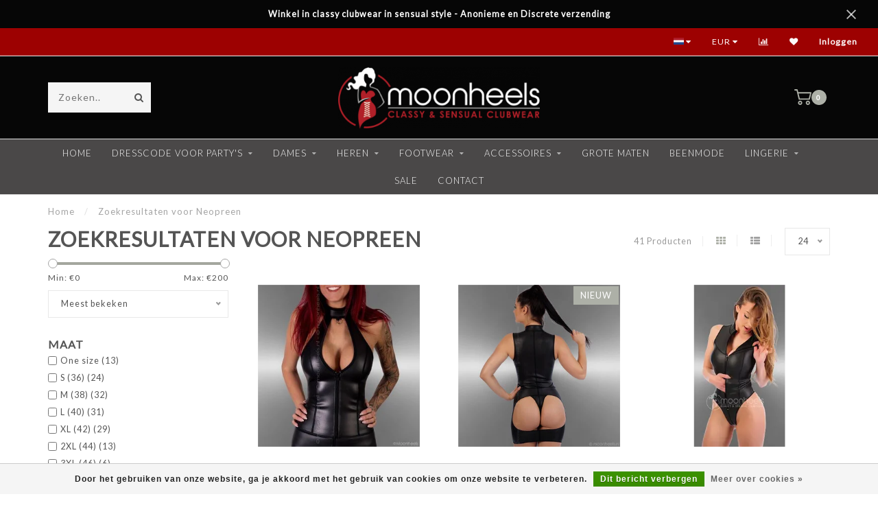

--- FILE ---
content_type: text/html;charset=utf-8
request_url: https://www.moonheels.nl/nl/search/Neopreen/
body_size: 15314
content:
<!DOCTYPE html>
<html lang="nl">
  <head>
    
    <!--
        
        Theme Invision | v1.0.5
        Theme designed and created by Dyvelopment - We are true e-commerce heroes!
        
        For custom Lightspeed eCom work like custom design or development,
        please contact us at www.dyvelopment.nl
        
    -->
    <!-- Google Tag Manager customrain -->
<script>(function(w,d,s,l,i){w[l]=w[l]||[];w[l].push({'gtm.start':
new Date().getTime(),event:'gtm.js'});var f=d.getElementsByTagName(s)[0],
j=d.createElement(s),dl=l!='dataLayer'?'&l='+l:'';j.async=true;j.src=
'https://www.googletagmanager.com/gtm.js?id='+i+dl;f.parentNode.insertBefore(j,f);
})(window,document,'script','dataLayer','GTM-TK2XV5P');</script>
<!-- End Google Tag Manager -->

    
    <meta charset="utf-8"/>
<!-- [START] 'blocks/head.rain' -->
<!--

  (c) 2008-2026 Lightspeed Netherlands B.V.
  http://www.lightspeedhq.com
  Generated: 02-02-2026 @ 13:40:00

-->
<link rel="canonical" href="https://www.moonheels.nl/nl/search/Neopreen/"/>
<link rel="next" href="https://www.moonheels.nl/nl/search/Neopreen/page2.html"/>
<link rel="alternate" href="https://www.moonheels.nl/nl/index.rss" type="application/rss+xml" title="Nieuwe producten"/>
<link href="https://cdn.webshopapp.com/assets/cookielaw.css?2025-02-20" rel="stylesheet" type="text/css"/>
<meta name="robots" content="noodp,noydir"/>
<meta name="google-site-verification" content="pTqMdpHV4pbxmC5a_MyE7s6I37F3afcfvpWbB-C4DuA"/>
<meta property="og:url" content="https://www.moonheels.nl/nl/search/Neopreen/?source=facebook"/>
<meta property="og:site_name" content="Moonheels"/>
<meta property="og:title" content="Zoekresultaten voor Neopreen"/>
<meta property="og:description" content="Moonheels® levert sensuele high heels en partykleding voor een leuke prijs. Voor hem &amp; haar; exclusief, extravagant &amp; spannend."/>
<!--[if lt IE 9]>
<script src="https://cdn.webshopapp.com/assets/html5shiv.js?2025-02-20"></script>
<![endif]-->
<!-- [END] 'blocks/head.rain' -->
    
                                
    <title>Zoekresultaten voor Neopreen - Moonheels</title>
    
    <meta name="description" content="Moonheels® levert sensuele high heels en partykleding voor een leuke prijs. Voor hem &amp; haar; exclusief, extravagant &amp; spannend." />
    <meta name="keywords" content="Zoekresultaten, voor, Neopreen, moonheels, partykleding, clubwear, dresscode party, danceparty, rubber kleding, rubber, latex, neopreen, neopreen kleding, toxic kleding, toxic, kotb kleding, kotb, fetish winkel" />
    
    <meta http-equiv="X-UA-Compatible" content="IE=edge">
    <meta name="viewport" content="width=device-width, initial-scale=1.0, maximum-scale=1.0, user-scalable=0">
    <meta name="apple-mobile-web-app-capable" content="yes">
    <meta name="apple-mobile-web-app-status-bar-style" content="black">

    <link rel="shortcut icon" href="https://cdn.webshopapp.com/shops/158789/themes/150735/assets/favicon.ico?20260106105748" type="image/x-icon" />
    
        <meta name="format-detection" content="telephone=no">
    <meta name="format-detection" content="date=no">
    <meta name="format-detection" content="address=no">
    <meta name="format-detection" content="email=no">
        
    <script src="//ajax.googleapis.com/ajax/libs/jquery/1.12.4/jquery.min.js"></script>
    <script>window.jQuery || document.write('<script src="https://cdn.webshopapp.com/shops/158789/themes/150735/assets/jquery-1-12-4-min.js?20260106105748">\x3C/script>')</script>
    
    <link href="//fonts.googleapis.com/css?family=Lato:400,300,600" rel="stylesheet">
            
    <link rel="stylesheet" href="https://cdn.webshopapp.com/shops/158789/themes/150735/assets/font-awesome-470-min.css?20260106105748" />
    <link rel="stylesheet" href="https://cdn.webshopapp.com/shops/158789/themes/150735/assets/bootstrap-min.css?20260106105748" />
    <link rel="stylesheet" href="https://cdn.webshopapp.com/assets/gui-2-0.css?2025-02-20" />
    <link rel="stylesheet" href="https://cdn.webshopapp.com/assets/gui-responsive-2-0.css?2025-02-20" />
    
            <link rel="stylesheet" href="https://cdn.webshopapp.com/shops/158789/themes/150735/assets/style.css?20260106105748" />
        
    <!-- User defined styles -->
    <link rel="stylesheet" href="https://cdn.webshopapp.com/shops/158789/themes/150735/assets/settings.css?20260106105748" />
    <link rel="stylesheet" href="https://cdn.webshopapp.com/shops/158789/themes/150735/assets/custom.css?20260106105748" />
    
    <script>
      if (!window.console) window.console = {};
      if (!window.console.log) window.console.log = function () { };
      
      var productStorage = {};
      
      var shop = 158789;    
      var staticUrl = 'https://static.webshopapp.com/shops/158789/';
      var currentLang = 'Nederlands';
      var currencySymbol = '€';
      var currencyTitle = 'eur';
      
			var addToCartUrl = 'https://www.moonheels.nl/nl/cart/add/';
			var gotoProductUrl = 'https://www.moonheels.nl/nl/go/product/';
      
      /* Some global vars */
      var domain = 'https://www.moonheels.nl/';
      var url = 'https://www.moonheels.nl/nl/';
      var mainUrl = 'https://www.moonheels.nl/nl/';
      var searchUrl = 'https://www.moonheels.nl/nl/search/';
      var cartUrl = 'https://www.moonheels.nl/nl/cart/';
      var checkoutUrl = 'https://www.moonheels.nl/nl/checkout/';
      var notification = 'worldshipping';
      var b2b = false;
			var navbar_dimbg = true;
      var freeShippingNotice = true;
			var currencySymbol = '€';
			var currencyCode = 'EUR';
			var formKey = "f0f0292cf62f8f890af6e1ae260e945d";
      
      
      /* Quick settings */
      var enableQuickShop = true;
			var sliderTimout = 3000;
			var imageRatio = 'square';
			var variantBlocks = true; 
			var hover_shows_second_image = true;
			var imageSize = '325x325x2';
      
      /* Some prefedined translations */
      var tContinueShopping = 'Ga verder met winkelen';
      var tProceedToCheckout = 'Doorgaan naar afrekenen';
      var tViewProduct = 'Bekijk product';
      var tAddtoCart = 'Toevoegen aan winkelwagen';
      var tNoInformationFound = 'Geen informatie gevonden';
      var tView = 'Bekijken';
			var tMoreInfo = 'Meer info';
      var tCheckout = 'Bestellen';
			var tClose = 'Sluiten';
      var tNavigation = 'Navigatie';
      var tInStock = 'Op voorraad';
      var tOutOfStock = 'Niet op voorraad';
      var tFreeShipping = '';
      var tAmountToFreeShipping = '';
      var tBackorder = 'Backorder';
      var tSearch = 'Zoeken';
			var tTax = 'Incl. btw';
			var tExclShipping = 'Excl. <a href="https://www.moonheels.nl/nl/service/shipping-returns/" target="_blank">Verzendkosten</a>';
			var tCustomizeProduct = 'Product aanpassen';
			var tExpired = 'Expired';
			var tDealExpired = 'Actie verlopen';
			var tCompare = 'Vergelijk';
			var tWishlist = 'Verlanglijst';
			var tCart = 'Winkelwagen';
      
      var amountToFreeShipping = parseFloat(100);
      
            function getServerTime()
      {
        return new Date ("Feb 2, 2026 13:40:00 +0100");
      }
    </script>
    
        
      </head>
  <body class=""><!-- Google Tag Manager customrain (noscript) -->
<noscript><iframe src="https://www.googletagmanager.com/ns.html?id=GTM-TK2XV5P"
height="0" width="0" style="display:none;visibility:hidden"></iframe></noscript>
<!-- End Google Tag Manager (noscript) -->

       <div class="body-content">
        
    <div class="overlay">
      <i class="fa fa-times"></i>
    </div>
    
    <header>
      <!-- Notifications -->
<div id="notification" class="">
  <a href="#">Winkel in classy clubwear in sensual style - Anonieme en Discrete verzending</a>  <div class="x x-small" id="close-notification"></div>
</div>

<div id="topbar">
  <div class="container-fluid">
    <div class="row">
      
      <div class="col-md-8">
        
<div class="usps-slider-holder" style="width:100%;">
  <div class="swiper-container usps-header">
    <div class="swiper-wrapper">
      
              
                
              
              
		</div>
	</div>
</div>

      </div>
      
      <div class="col-md-4 col-xs-12 hidden-sm hidden-xs hidden-xxs" id="topbar-right">
        <ul>
          <li class="langs dropdown-holder">
            <a href="#" data-toggle="dropdown"><span class="flags nl"></span> <i class="fa fa-caret-down"></i></a>
            
            <ul class="currency-langs-holder dropdown-content dropdown-right">
              <li><strong>Select your language</strong></li>
                              
	<li><a lang="nl" title="Nederlands" href="https://www.moonheels.nl/nl/search/Neopreen"><span class="flags nl"></span> Nederlands</a></li>
	<li><a lang="en" title="English" href="https://www.moonheels.nl/en/search/Neopreen"><span class="flags en"></span> English</a></li>
          	</ul>
            
          </li>
          <li  class="currencies dropdown-holder">
            <a href="#" data-toggle="dropdown"><span class="currency-EUR">EUR</span> <i class="fa fa-caret-down"></i></a>
            
                    <ul class="dropdown-content dropdown-right">
                                        <li><a href="https://www.moonheels.nl/nl/session/currency/eur/"><span class="currency-EUR">EUR</span></a></li>
                                        </ul>

	        </li>
          <li class="compare"><a href="https://www.moonheels.nl/nl/compare/" title="Vergelijk"><i class="fa fa-bar-chart"></i></a></li>
          <li class="wishlist"><a href="https://www.moonheels.nl/nl/account/wishlist/" title="Mijn verlanglijst"><i class="fa fa-heart"></i></a></li>
          <li class="account">
            <a href="https://www.moonheels.nl/nl/account/">
              Inloggen            </a>
          </li>
                  </ul>
        
      </div>
      
    </div>
  </div>
</div>

<!-- Topbar -->
<!-- End topbar -->

<div id="header-holder">
<div class="container" id="header">
  <div class="row">
    
    <div id="header-left" class="col-sm-4 col-xs-3">
      <!--<a href=""><i class="fa fa-user"></i></a>
      <a href=""><i class="fa fa-heart"></i></a>
      <a href=""><i class="fa fa-exchange"></i></a> -->
      
      <div id="mobilenav" class="visible-xxs visible-xs visible-sm">
                <div class="nav-icon">
          <div class="bar1"></div>
        	<div class="bar2"></div>
        	<div class="bar3"></div>
        </div>
      </div>
      
      <div id="scrollnav" class="scrollnav">
                <div class="nav-icon">
          <div class="bar1"></div>
        	<div class="bar2"></div>
        	<div class="bar3"></div>
        </div>
      </div>
      
      <span id="mobilesearch" class="visible-xxs visible-xs visible-sm">
        <a href="https://www.moonheels.nl/nl/"><i class="fa fa-search" aria-hidden="true"></i></a>
      </span>
      
      <div class="search hidden-sm hidden-xs hidden-xxs">
        <form action="https://www.moonheels.nl/nl/search/" class="searchform" method="get">
          <div class="search-holder">
            <input type="text" class="searchbox" name="q" placeholder="Zoeken.." autocomplete="off">
          	<!-- d -->
            
            <i class="fa fa-search" aria-hidden="true"></i><i class="fa fa-times clearsearch" aria-hidden="true"></i>
          </div>
          
          
        </form>
          
          <div class="searchcontent hidden-xs hidden-xxs">
            <div class="searchresults"></div>
            <div class="more"><a href="#" class="search-viewall">Bekijk alle resultaten <span>(0)</span></a></div>
            <div class="noresults">Geen producten gevonden</div>
          </div>
      </div>
    </div>
    
    <div class="col-sm-4 col-xs-6" id="logo">
            	<a href="https://www.moonheels.nl/nl/"><img class="" src="https://cdn.webshopapp.com/shops/158789/themes/150735/assets/logo.png?20251125120323" alt="Moonheels Classy &amp; Sensual clubwear"></a>
            
    </div>
    
        
        
    <!--<div class="col-md-5 col-sm-7 hidden-xs hidden-xxs" id="hallmark">
            <img src="https://cdn.webshopapp.com/shops/158789/themes/150735/assets/hallmark.png?20260106105748" alt="">
          </div> -->
    
    <div class="header-right col-sm-4 col-xs-3">
      
      <div id="hallmark" class="hidden-sm hidden-xs hidden-xxs">
            </div>
      
      
      <!--<div class="cart-header-container">-->
      <div class="cartheader">
        
        <!--<a href="">
          <i class="fa fa-heart-o"></i>
        </a> -->
        
        <div class="cart-container cart maincart">
        
        <a href="https://www.moonheels.nl/nl/cart/">
        <div class="cart-icon">
                    <img src="https://cdn.webshopapp.com/shops/158789/themes/150735/assets/shopping-cart.svg?20260106105748" class="shopping-cart"><span id="qty" class="highlight-bg cart-total-qty">0</span>
        </div>
        
        <!-- <div id="cart-total">
          €0,00
        </div> -->
        </a>
        
        <div class="cart-content-holder hidden-sm hidden-xs hidden-xxs">
          <div class="cart-content">
            <h4>Winkelwagen</h4>
            
                          <p class="noproducts">U heeft geen artikelen in uw winkelwagen</p>
                      </div>
          
        </div>
        </div>
      </div>
      <!--</div>-->
      
      
    </div>
  </div>
</div>
</div>

<div class="cf"></div>
  

<div class=" borders compact hidden-xxs hidden-xs hidden-sm" id="navbar">
  <div class="container boxed-subnav">
    <div class="row">
      <div class="col-md-12">
        <nav>
          <ul class="megamenu compact">
        <li class="hidden-sm hidden-xs hidden-xxs"><a href="https://www.moonheels.nl/nl/">Home</a></li>
  
                <li>
          <a href="https://www.moonheels.nl/nl/dresscode-voor-partys/" class="dropdown">DRESSCODE VOOR PARTY&#039;S</a>

          
                    <ul class="sub1 megamenu">
            <li>
              <div class="container">
              <div class="row">
              
                            
                                                            <div class="col-md-8 col-sm-12 maxheight">
                                          
              <div class="row">
                                            <div class="col-md-3 sub-holder">
                  <h4><a href="https://www.moonheels.nl/nl/dresscode-voor-partys/btch/">B.!.T.C.H</a></h4>
                  
                                  </div>
                
                                              <div class="col-md-3 sub-holder">
                  <h4><a href="https://www.moonheels.nl/nl/dresscode-voor-partys/wasteland/">WASTELAND</a></h4>
                  
                                  </div>
                
                                              <div class="col-md-3 sub-holder">
                  <h4><a href="https://www.moonheels.nl/nl/dresscode-voor-partys/toxic/">TOXIC</a></h4>
                  
                                  </div>
                
                                              <div class="col-md-3 sub-holder">
                  <h4><a href="https://www.moonheels.nl/nl/dresscode-voor-partys/kinky-on-the-beach/">KINKY ON THE BEACH</a></h4>
                  
                                  </div>
                
                                  <div class="cf"></div>
                                            </div>
              </div>
              
                            
                            <div class="col-md-4 hidden-sm hidden-xs hidden-xxs">
                <!--<span class="cat-title">DRESSCODE VOOR PARTY&#039;S</span>-->
                                <a href="#"><img src="https://cdn.webshopapp.com/shops/158789/files/400126345/500x300x1/image.jpg" class="img-responsive subcat-image" alt="DRESSCODE VOOR PARTY&#039;S"></a>
              </div>
                            
              </div>
                  </div>
            </li>
          </ul>
                    

        </li>
                <li>
          <a href="https://www.moonheels.nl/nl/dames/" class="dropdown">DAMES</a>

          
                    <ul class="sub1 megamenu">
            <li>
              <div class="container">
              <div class="row">
              
                            
                                                            <div class="col-md-8 col-sm-12 maxheight">
                                          
              <div class="row">
                                            <div class="col-md-3 sub-holder">
                  <h4><a href="https://www.moonheels.nl/nl/dames/jurkjes/">JURKJES</a></h4>
                  
                                  </div>
                
                                              <div class="col-md-3 sub-holder">
                  <h4><a href="https://www.moonheels.nl/nl/dames/korsetten/">KORSETTEN</a></h4>
                  
                                  </div>
                
                                              <div class="col-md-3 sub-holder">
                  <h4><a href="https://www.moonheels.nl/nl/dames/rokjes/">ROKJES</a></h4>
                  
                                  </div>
                
                                              <div class="col-md-3 sub-holder">
                  <h4><a href="https://www.moonheels.nl/nl/dames/topjes/">TOPJES</a></h4>
                  
                                  </div>
                
                                  <div class="cf"></div>
                                              <div class="col-md-3 sub-holder">
                  <h4><a href="https://www.moonheels.nl/nl/dames/hipsters-hotpants/">HIPSTERS/HOTPANTS</a></h4>
                  
                                  </div>
                
                                              <div class="col-md-3 sub-holder">
                  <h4><a href="https://www.moonheels.nl/nl/dames/setjes/">SETJES</a></h4>
                  
                                  </div>
                
                                              <div class="col-md-3 sub-holder">
                  <h4><a href="https://www.moonheels.nl/nl/dames/catsuits/">CATSUITS</a></h4>
                  
                                  </div>
                
                                              <div class="col-md-3 sub-holder">
                  <h4><a href="https://www.moonheels.nl/nl/dames/bodystockings/">BODY(STOCKINGS)</a></h4>
                  
                                  </div>
                
                                  <div class="cf"></div>
                                              <div class="col-md-3 sub-holder">
                  <h4><a href="https://www.moonheels.nl/nl/dames/harnassen/">HARNASSEN</a></h4>
                  
                                  </div>
                
                                            </div>
              </div>
              
                            
                            <div class="col-md-4 hidden-sm hidden-xs hidden-xxs">
                <!--<span class="cat-title">DAMES</span>-->
                                <a href="#"><img src="https://cdn.webshopapp.com/shops/158789/files/320578184/500x300x1/image.jpg" class="img-responsive subcat-image" alt="DAMES"></a>
              </div>
                            
              </div>
                  </div>
            </li>
          </ul>
                    

        </li>
                <li>
          <a href="https://www.moonheels.nl/nl/heren/" class="dropdown">HEREN</a>

          
                    <ul class="sub1 megamenu">
            <li>
              <div class="container">
              <div class="row">
              
                            
                                                            <div class="col-md-8 col-sm-12 maxheight">
                                          
              <div class="row">
                                            <div class="col-md-3 sub-holder">
                  <h4><a href="https://www.moonheels.nl/nl/heren/broeken/">BROEKEN</a></h4>
                  
                                  </div>
                
                                              <div class="col-md-3 sub-holder">
                  <h4><a href="https://www.moonheels.nl/nl/heren/shirts/">SHIRTS</a></h4>
                  
                                  </div>
                
                                              <div class="col-md-3 sub-holder">
                  <h4><a href="https://www.moonheels.nl/nl/heren/boots/">BOOTS</a></h4>
                  
                                  </div>
                
                                              <div class="col-md-3 sub-holder">
                  <h4><a href="https://www.moonheels.nl/nl/heren/boxers/">BOXERS</a></h4>
                  
                                  </div>
                
                                  <div class="cf"></div>
                                              <div class="col-md-3 sub-holder">
                  <h4><a href="https://www.moonheels.nl/nl/heren/harnassen/">HARNASSEN</a></h4>
                  
                                  </div>
                
                                              <div class="col-md-3 sub-holder">
                  <h4><a href="https://www.moonheels.nl/nl/heren/pols-biceps-portemonnee/">POLS &amp; BICEPS PORTEMONNEE</a></h4>
                  
                                  </div>
                
                                              <div class="col-md-3 sub-holder">
                  <h4><a href="https://www.moonheels.nl/nl/heren/rokken/">ROKKEN</a></h4>
                  
                                  </div>
                
                                              <div class="col-md-3 sub-holder">
                  <h4><a href="https://www.moonheels.nl/nl/heren/riemen/">RIEMEN</a></h4>
                  
                                  </div>
                
                                  <div class="cf"></div>
                                            </div>
              </div>
              
                            
                            <div class="col-md-4 hidden-sm hidden-xs hidden-xxs">
                <!--<span class="cat-title">HEREN</span>-->
                                <a href="#"><img src="https://cdn.webshopapp.com/shops/158789/files/289953342/500x300x1/image.jpg" class="img-responsive subcat-image" alt="HEREN"></a>
              </div>
                            
              </div>
                  </div>
            </li>
          </ul>
                    

        </li>
                <li>
          <a href="https://www.moonheels.nl/nl/footwear/" class="dropdown">FOOTWEAR</a>

          
                    <ul class="sub1 megamenu">
            <li>
              <div class="container">
              <div class="row">
              
                            
                                                            <div class="col-md-8 col-sm-12 maxheight">
                                          
              <div class="row">
                                            <div class="col-md-3 sub-holder">
                  <h4><a href="https://www.moonheels.nl/nl/footwear/laarzen/">LAARZEN</a></h4>
                  
                                  </div>
                
                                              <div class="col-md-3 sub-holder">
                  <h4><a href="https://www.moonheels.nl/nl/footwear/high-heels/">HIGH HEELS</a></h4>
                  
                                  </div>
                
                                              <div class="col-md-3 sub-holder">
                  <h4><a href="https://www.moonheels.nl/nl/footwear/boots/">BOOTS</a></h4>
                  
                                  </div>
                
                                            </div>
              </div>
              
                            
                            <div class="col-md-4 hidden-sm hidden-xs hidden-xxs">
                <!--<span class="cat-title">FOOTWEAR</span>-->
                                <a href="#"><img src="https://cdn.webshopapp.com/shops/158789/files/323347227/500x300x1/image.jpg" class="img-responsive subcat-image" alt="FOOTWEAR"></a>
              </div>
                            
              </div>
                  </div>
            </li>
          </ul>
                    

        </li>
                <li>
          <a href="https://www.moonheels.nl/nl/accessoires/" class="dropdown">ACCESSOIRES</a>

          
                    <ul class="sub1 megamenu">
            <li>
              <div class="container">
              <div class="row">
              
                            
                                                            <div class="col-md-8 col-sm-12 maxheight">
                                          
              <div class="row">
                                            <div class="col-md-3 sub-holder">
                  <h4><a href="https://www.moonheels.nl/nl/accessoires/kettingen/">KETTINGEN</a></h4>
                  
                                  </div>
                
                                              <div class="col-md-3 sub-holder">
                  <h4><a href="https://www.moonheels.nl/nl/accessoires/heupriemen/">HEUPRIEMEN</a></h4>
                  
                                  </div>
                
                                              <div class="col-md-3 sub-holder">
                  <h4><a href="https://www.moonheels.nl/nl/accessoires/harnassen/">HARNASSEN</a></h4>
                  
                                  </div>
                
                                              <div class="col-md-3 sub-holder">
                  <h4><a href="https://www.moonheels.nl/nl/accessoires/pols-portemonnee/">POLS  PORTEMONNEE</a></h4>
                  
                                  </div>
                
                                  <div class="cf"></div>
                                              <div class="col-md-3 sub-holder">
                  <h4><a href="https://www.moonheels.nl/nl/accessoires/handboeien/">HANDBOEIEN</a></h4>
                  
                                  </div>
                
                                              <div class="col-md-3 sub-holder">
                  <h4><a href="https://www.moonheels.nl/nl/accessoires/halsbanden-en-halskettingen/">HALSBANDEN EN HALSKETTINGEN</a></h4>
                  
                                  </div>
                
                                              <div class="col-md-3 sub-holder">
                  <h4><a href="https://www.moonheels.nl/nl/accessoires/zweepjes/">ZWEEPJES</a></h4>
                  
                                  </div>
                
                                              <div class="col-md-3 sub-holder">
                  <h4><a href="https://www.moonheels.nl/nl/accessoires/tepelplakkers-klemmen/">TEPELPLAKKERS &amp; KLEMMEN</a></h4>
                  
                                  </div>
                
                                  <div class="cf"></div>
                                              <div class="col-md-3 sub-holder">
                  <h4><a href="https://www.moonheels.nl/nl/accessoires/armbanden/">ARMBANDEN</a></h4>
                  
                                  </div>
                
                                            </div>
              </div>
              
                            
                            <div class="col-md-4 hidden-sm hidden-xs hidden-xxs">
                <!--<span class="cat-title">ACCESSOIRES</span>-->
                                <a href="#"><img src="https://cdn.webshopapp.com/shops/158789/files/317230367/500x300x1/image.jpg" class="img-responsive subcat-image" alt="ACCESSOIRES"></a>
              </div>
                            
              </div>
                  </div>
            </li>
          </ul>
                    

        </li>
                <li>
          <a href="https://www.moonheels.nl/nl/grote-maten/" class="">GROTE MATEN</a>

          
                    

        </li>
                <li>
          <a href="https://www.moonheels.nl/nl/beenmode/" class="">BEENMODE</a>

          
                    

        </li>
                <li>
          <a href="https://www.moonheels.nl/nl/lingerie/" class="dropdown">LINGERIE</a>

          
                    <ul class="sub1 megamenu">
            <li>
              <div class="container">
              <div class="row">
              
                            
                                                            <div class="col-md-8 col-sm-12 maxheight">
                                          
              <div class="row">
                                            <div class="col-md-3 sub-holder">
                  <h4><a href="https://www.moonheels.nl/nl/lingerie/bodys/">BODY&#039;S</a></h4>
                  
                                  </div>
                
                                              <div class="col-md-3 sub-holder">
                  <h4><a href="https://www.moonheels.nl/nl/lingerie/lingerie-jurkjes/">LINGERIE JURKJES</a></h4>
                  
                                  </div>
                
                                              <div class="col-md-3 sub-holder">
                  <h4><a href="https://www.moonheels.nl/nl/lingerie/setjes/">SETJES</a></h4>
                  
                                  </div>
                
                                              <div class="col-md-3 sub-holder">
                  <h4><a href="https://www.moonheels.nl/nl/lingerie/strings/">STRINGS</a></h4>
                  
                                  </div>
                
                                  <div class="cf"></div>
                                            </div>
              </div>
              
                            
                            <div class="col-md-4 hidden-sm hidden-xs hidden-xxs">
                <!--<span class="cat-title">LINGERIE</span>-->
                                <a href="#"><img src="https://cdn.webshopapp.com/shops/158789/files/305464461/500x300x1/image.jpg" class="img-responsive subcat-image" alt="LINGERIE"></a>
              </div>
                            
              </div>
                  </div>
            </li>
          </ul>
                    

        </li>
                <li>
          <a href="https://www.moonheels.nl/nl/sale/" class="">SALE</a>

          
                    

        </li>
                <li>
          <a href="https://www.moonheels.nl/nl/contact/" class="">CONTACT</a>

          
                    

        </li>
              
                      
                
                
      </ul>        </nav>
      </div>
    </div>
  </div>
</div>

    </header>
    
        <div itemscope itemtype="http://schema.org/BreadcrumbList" class="breadcrumbs">
  <div class="container">
    <div class="row">
      <div class="col-md-12">
        <a href="https://www.moonheels.nl/nl/" title="Home">Home</a>
        
                        <span itemprop="itemListElement" itemscope itemtype="http://schema.org/ListItem">
          <!--<i class="fa fa-angle-right highlight-txt"></i>--><span class="seperator">/</span> <a href="https://www.moonheels.nl/nl/search/Neopreen/" itemtype="http://schema.org/Thing" itemprop="item"><span itemprop="name">Zoekresultaten voor Neopreen</span></a>
          <meta itemprop="position" content="1" />
        </span>
                      </div>
    </div>
  </div>
</div>        
        
    <div class="container collection">
  
  
    
      <div class="row ">
        <div class="col-md-6">
          <h1 class="page-title">Zoekresultaten voor Neopreen</h1>
        </div>
        <div class="col-md-6 text-right">

          <div class="filters-top">
          <a class="amount hidden-xs hidden-xxs">41 Producten</a>

          <a href="https://www.moonheels.nl/nl/search/Neopreen/" class="active"><i class="fa fa-th"></i></a>
          <a href="https://www.moonheels.nl/nl/search/Neopreen/?mode=list" class=""><i class="fa fa-th-list"></i></a>

          <select onchange="document.location=$(this).find(':selected').attr('data-url')">
              <option value="24" data-url="https://www.moonheels.nl/nl/search/Neopreen/">24</option>
                                          <option value="6" data-url="https://www.moonheels.nl/nl/search/Neopreen/?limit=6">6</option>
                                                        <option value="12" data-url="https://www.moonheels.nl/nl/search/Neopreen/?limit=12">12</option>
                                                                                    <option value="36" data-url="https://www.moonheels.nl/nl/search/Neopreen/?limit=36">36</option>
                                                        <option value="50" data-url="https://www.moonheels.nl/nl/search/Neopreen/?limit=50">50</option>
                                                        <option value="100" data-url="https://www.moonheels.nl/nl/search/Neopreen/?limit=100">100</option>
                                      </select>
          </div>

        </div>
      </div>

      <!-- <hr>-->
  
        
  <div class="row">    
    <div class="col-md-3 sidebar">
      
		    <div class="filters">
      <form action="https://www.moonheels.nl/nl/search/Neopreen/" method="get" id="filter_form">
        <input type="hidden" name="mode" value="grid" id="filter_form_mode" />
        <input type="hidden" name="limit" value="24" id="filter_form_limit" />
        <input type="hidden" name="sort" value="popular" id="filter_form_sort" />
        <input type="hidden" name="max" value="200" id="filter_form_max" />
        <input type="hidden" name="min" value="0" id="filter_form_min" />
        
        <div class="price-filter">
          <!--<h3>Filters</h3>-->
          <div class="sidebar-filter-slider">
            <div id="collection-filter-price"></div>
          </div>
          <div class="sidebar-filter-range cf">
            <div class="min">Min: €<span>0</span></div>
            <div class="max">Max: €<span>200</span></div>
          </div>
        </div>
        
        <select name="sort" onchange="$('#formSortModeLimit').submit();">
                    <option value="popular" selected="selected">Meest bekeken</option>
                    <option value="newest">Nieuwste producten</option>
                    <option value="lowest">Laagste prijs</option>
                    <option value="highest">Hoogste prijs</option>
                    <option value="asc">Naam oplopend</option>
                    <option value="desc">Naam aflopend</option>
                  </select>        
                
        
                
                <div class="sidebar-filters hidden-sm hidden-xs hidden-xxs">
                      <div class="sidebar-filter-block">
            <h4>Maat</h4>
                        <div class="sidebar-filter-item">
              <input id="filter_723728" type="checkbox" name="filter[]" value="723728"  />
              <label for="filter_723728">One size <span>(13)</span></label>
            </div>
                        <div class="sidebar-filter-item">
              <input id="filter_723729" type="checkbox" name="filter[]" value="723729"  />
              <label for="filter_723729">S (36) <span>(24)</span></label>
            </div>
                        <div class="sidebar-filter-item">
              <input id="filter_723730" type="checkbox" name="filter[]" value="723730"  />
              <label for="filter_723730">M (38) <span>(32)</span></label>
            </div>
                        <div class="sidebar-filter-item">
              <input id="filter_723731" type="checkbox" name="filter[]" value="723731"  />
              <label for="filter_723731">L (40) <span>(31)</span></label>
            </div>
                        <div class="sidebar-filter-item">
              <input id="filter_723732" type="checkbox" name="filter[]" value="723732"  />
              <label for="filter_723732">XL (42) <span>(29)</span></label>
            </div>
                        <div class="sidebar-filter-item">
              <input id="filter_723733" type="checkbox" name="filter[]" value="723733"  />
              <label for="filter_723733">2XL (44) <span>(13)</span></label>
            </div>
                        <div class="sidebar-filter-item">
              <input id="filter_723734" type="checkbox" name="filter[]" value="723734"  />
              <label for="filter_723734">3XL (46) <span>(6)</span></label>
            </div>
                        <div class="sidebar-filter-item">
              <input id="filter_724258" type="checkbox" name="filter[]" value="724258"  />
              <label for="filter_724258">4XL (48) <span>(1)</span></label>
            </div>
                        <div class="sidebar-filter-item">
              <input id="filter_888042" type="checkbox" name="filter[]" value="888042"  />
              <label for="filter_888042">XS (34-36) <span>(1)</span></label>
            </div>
                        </div>
                      <div class="sidebar-filter-block">
            <h4>Kleur</h4>
                        <div class="sidebar-filter-item">
              <input id="filter_723720" type="checkbox" name="filter[]" value="723720"  />
              <label for="filter_723720">Zwart <span>(40)</span></label>
            </div>
                        <div class="sidebar-filter-item">
              <input id="filter_723721" type="checkbox" name="filter[]" value="723721"  />
              <label for="filter_723721">Rood <span>(5)</span></label>
            </div>
                        <div class="sidebar-filter-item">
              <input id="filter_723723" type="checkbox" name="filter[]" value="723723"  />
              <label for="filter_723723">Goud <span>(1)</span></label>
            </div>
                        <div class="sidebar-filter-item">
              <input id="filter_723724" type="checkbox" name="filter[]" value="723724"  />
              <label for="filter_723724">Zilver <span>(4)</span></label>
            </div>
                        <div class="sidebar-filter-item">
              <input id="filter_723727" type="checkbox" name="filter[]" value="723727"  />
              <label for="filter_723727">Blauw <span>(9)</span></label>
            </div>
                        </div>
                      <div class="sidebar-filter-block">
            <h4>Materiaal</h4>
                        <div class="sidebar-filter-item">
              <input id="filter_394421" type="checkbox" name="filter[]" value="394421"  />
              <label for="filter_394421">Neopreen <span>(40)</span></label>
            </div>
                        <div class="sidebar-filter-item">
              <input id="filter_273548" type="checkbox" name="filter[]" value="273548"  />
              <label for="filter_273548">Overig <span>(6)</span></label>
            </div>
                        </div>
                  </div>
                
      </form>
    </div>
		
    <div class="sidebar-cats rowmargin hidden-sm hidden-xs hidden-xxs ">
      <h4>Categorieën</h4>
      
      <ul class="sub0">
            <li>
        <div class="main-cat">
          <a href="https://www.moonheels.nl/nl/dresscode-voor-partys/">DRESSCODE VOOR PARTY&#039;S</a><span class="open-sub"></span>        </div>
        
                
                
        <ul class="sub1">
                    <li class=" nosubs">
            
            <div class="main-cat">
              <a href="https://www.moonheels.nl/nl/dresscode-voor-partys/btch/">B.!.T.C.H</a>            </div>
            
                        
          </li>
                    <li class=" nosubs">
            
            <div class="main-cat">
              <a href="https://www.moonheels.nl/nl/dresscode-voor-partys/wasteland/">WASTELAND</a>            </div>
            
                        
          </li>
                    <li class=" nosubs">
            
            <div class="main-cat">
              <a href="https://www.moonheels.nl/nl/dresscode-voor-partys/toxic/">TOXIC</a>            </div>
            
                        
          </li>
                    <li class=" nosubs">
            
            <div class="main-cat">
              <a href="https://www.moonheels.nl/nl/dresscode-voor-partys/kinky-on-the-beach/">KINKY ON THE BEACH</a>            </div>
            
                        
          </li>
                  </ul>
                
      </li>
            <li>
        <div class="main-cat">
          <a href="https://www.moonheels.nl/nl/dames/">DAMES</a><span class="open-sub"></span>        </div>
        
                
                
        <ul class="sub1">
                    <li class=" nosubs">
            
            <div class="main-cat">
              <a href="https://www.moonheels.nl/nl/dames/jurkjes/">JURKJES</a>            </div>
            
                        
          </li>
                    <li class=" nosubs">
            
            <div class="main-cat">
              <a href="https://www.moonheels.nl/nl/dames/korsetten/">KORSETTEN</a>            </div>
            
                        
          </li>
                    <li class=" nosubs">
            
            <div class="main-cat">
              <a href="https://www.moonheels.nl/nl/dames/rokjes/">ROKJES</a>            </div>
            
                        
          </li>
                    <li class=" nosubs">
            
            <div class="main-cat">
              <a href="https://www.moonheels.nl/nl/dames/topjes/">TOPJES</a>            </div>
            
                        
          </li>
                    <li class=" nosubs">
            
            <div class="main-cat">
              <a href="https://www.moonheels.nl/nl/dames/hipsters-hotpants/">HIPSTERS/HOTPANTS</a>            </div>
            
                        
          </li>
                    <li class=" nosubs">
            
            <div class="main-cat">
              <a href="https://www.moonheels.nl/nl/dames/setjes/">SETJES</a>            </div>
            
                        
          </li>
                    <li class=" nosubs">
            
            <div class="main-cat">
              <a href="https://www.moonheels.nl/nl/dames/catsuits/">CATSUITS</a>            </div>
            
                        
          </li>
                    <li class=" nosubs">
            
            <div class="main-cat">
              <a href="https://www.moonheels.nl/nl/dames/bodystockings/">BODY(STOCKINGS)</a>            </div>
            
                        
          </li>
                    <li class=" nosubs">
            
            <div class="main-cat">
              <a href="https://www.moonheels.nl/nl/dames/harnassen/">HARNASSEN</a>            </div>
            
                        
          </li>
                  </ul>
                
      </li>
            <li>
        <div class="main-cat">
          <a href="https://www.moonheels.nl/nl/heren/">HEREN</a><span class="open-sub"></span>        </div>
        
                
                
        <ul class="sub1">
                    <li class=" nosubs">
            
            <div class="main-cat">
              <a href="https://www.moonheels.nl/nl/heren/broeken/">BROEKEN</a>            </div>
            
                        
          </li>
                    <li class=" nosubs">
            
            <div class="main-cat">
              <a href="https://www.moonheels.nl/nl/heren/shirts/">SHIRTS</a>            </div>
            
                        
          </li>
                    <li class=" nosubs">
            
            <div class="main-cat">
              <a href="https://www.moonheels.nl/nl/heren/boots/">BOOTS</a>            </div>
            
                        
          </li>
                    <li class=" nosubs">
            
            <div class="main-cat">
              <a href="https://www.moonheels.nl/nl/heren/boxers/">BOXERS</a>            </div>
            
                        
          </li>
                    <li class=" nosubs">
            
            <div class="main-cat">
              <a href="https://www.moonheels.nl/nl/heren/harnassen/">HARNASSEN</a>            </div>
            
                        
          </li>
                    <li class=" nosubs">
            
            <div class="main-cat">
              <a href="https://www.moonheels.nl/nl/heren/pols-biceps-portemonnee/">POLS &amp; BICEPS PORTEMONNEE</a>            </div>
            
                        
          </li>
                    <li class=" nosubs">
            
            <div class="main-cat">
              <a href="https://www.moonheels.nl/nl/heren/rokken/">ROKKEN</a>            </div>
            
                        
          </li>
                    <li class=" nosubs">
            
            <div class="main-cat">
              <a href="https://www.moonheels.nl/nl/heren/riemen/">RIEMEN</a>            </div>
            
                        
          </li>
                  </ul>
                
      </li>
            <li>
        <div class="main-cat">
          <a href="https://www.moonheels.nl/nl/footwear/">FOOTWEAR</a><span class="open-sub"></span>        </div>
        
                
                
        <ul class="sub1">
                    <li class=" nosubs">
            
            <div class="main-cat">
              <a href="https://www.moonheels.nl/nl/footwear/laarzen/">LAARZEN</a>            </div>
            
                        
          </li>
                    <li class=" nosubs">
            
            <div class="main-cat">
              <a href="https://www.moonheels.nl/nl/footwear/high-heels/">HIGH HEELS</a>            </div>
            
                        
          </li>
                    <li class=" nosubs">
            
            <div class="main-cat">
              <a href="https://www.moonheels.nl/nl/footwear/boots/">BOOTS</a>            </div>
            
                        
          </li>
                  </ul>
                
      </li>
            <li>
        <div class="main-cat">
          <a href="https://www.moonheels.nl/nl/accessoires/">ACCESSOIRES</a><span class="open-sub"></span>        </div>
        
                
                
        <ul class="sub1">
                    <li class=" nosubs">
            
            <div class="main-cat">
              <a href="https://www.moonheels.nl/nl/accessoires/kettingen/">KETTINGEN</a>            </div>
            
                        
          </li>
                    <li class=" nosubs">
            
            <div class="main-cat">
              <a href="https://www.moonheels.nl/nl/accessoires/heupriemen/">HEUPRIEMEN</a>            </div>
            
                        
          </li>
                    <li class=" nosubs">
            
            <div class="main-cat">
              <a href="https://www.moonheels.nl/nl/accessoires/harnassen/">HARNASSEN</a>            </div>
            
                        
          </li>
                    <li class=" nosubs">
            
            <div class="main-cat">
              <a href="https://www.moonheels.nl/nl/accessoires/pols-portemonnee/">POLS  PORTEMONNEE</a>            </div>
            
                        
          </li>
                    <li class=" nosubs">
            
            <div class="main-cat">
              <a href="https://www.moonheels.nl/nl/accessoires/handboeien/">HANDBOEIEN</a>            </div>
            
                        
          </li>
                    <li class=" nosubs">
            
            <div class="main-cat">
              <a href="https://www.moonheels.nl/nl/accessoires/halsbanden-en-halskettingen/">HALSBANDEN EN HALSKETTINGEN</a>            </div>
            
                        
          </li>
                    <li class=" nosubs">
            
            <div class="main-cat">
              <a href="https://www.moonheels.nl/nl/accessoires/zweepjes/">ZWEEPJES</a>            </div>
            
                        
          </li>
                    <li class=" nosubs">
            
            <div class="main-cat">
              <a href="https://www.moonheels.nl/nl/accessoires/tepelplakkers-klemmen/">TEPELPLAKKERS &amp; KLEMMEN</a>            </div>
            
                        
          </li>
                    <li class=" nosubs">
            
            <div class="main-cat">
              <a href="https://www.moonheels.nl/nl/accessoires/armbanden/">ARMBANDEN</a>            </div>
            
                        
          </li>
                  </ul>
                
      </li>
            <li>
        <div class="main-cat">
          <a href="https://www.moonheels.nl/nl/grote-maten/">GROTE MATEN</a>        </div>
        
                
      </li>
            <li>
        <div class="main-cat">
          <a href="https://www.moonheels.nl/nl/beenmode/">BEENMODE</a>        </div>
        
                
      </li>
            <li>
        <div class="main-cat">
          <a href="https://www.moonheels.nl/nl/lingerie/">LINGERIE</a><span class="open-sub"></span>        </div>
        
                
                
        <ul class="sub1">
                    <li class=" nosubs">
            
            <div class="main-cat">
              <a href="https://www.moonheels.nl/nl/lingerie/bodys/">BODY&#039;S</a>            </div>
            
                        
          </li>
                    <li class=" nosubs">
            
            <div class="main-cat">
              <a href="https://www.moonheels.nl/nl/lingerie/lingerie-jurkjes/">LINGERIE JURKJES</a>            </div>
            
                        
          </li>
                    <li class=" nosubs">
            
            <div class="main-cat">
              <a href="https://www.moonheels.nl/nl/lingerie/setjes/">SETJES</a>            </div>
            
                        
          </li>
                    <li class=" nosubs">
            
            <div class="main-cat">
              <a href="https://www.moonheels.nl/nl/lingerie/strings/">STRINGS</a>            </div>
            
                        
          </li>
                  </ul>
                
      </li>
            <li>
        <div class="main-cat">
          <a href="https://www.moonheels.nl/nl/sale/">SALE</a>        </div>
        
                
      </li>
            <li>
        <div class="main-cat">
          <a href="https://www.moonheels.nl/nl/contact/">CONTACT</a>        </div>
        
                
      </li>
            </ul>
      
    </div>
    

  <div class="sidebar-usps rowmargin hidden-sm hidden-xs hidden-xxs">
              <ul>
            <li><i class="fa fa-check" aria-hidden="true"></i> <h4>Direct antwoord</h4> Bel gerust met:  0031(0)6-29194122</li>
                  <li><i class="fa fa-check" aria-hidden="true"></i> <h4>Discrete verzending</h4> Altijd in blanco verpakking</li>
                  <li><i class="fa fa-check" aria-hidden="true"></i> <h4>Bezoek onze winkel</h4> In Beneden-Leeuwen, parkeren direct voor de deur</li>
                  <li><i class="fa fa-check" aria-hidden="true"></i> <h4>Kom je bestelling ophalen</h4> Ben je toch in de buurt? Bespaar direct op je verzendkosten</li>
            </ul>
  </div>


	    
    
    
<script type="text/javascript">
  $(function(){
    $('#filter_form input, #filter_form select').change(function(){
      //$(this).closest('form').submit();
      $('#filter_form').submit();
    });
    
    $("#collection-filter-price").slider(
    {
      range: true,
      min: 0,
      max: 200,
      values: [0, 200],
      step: 1,
      slide: function( event, ui)
      {
        $('.sidebar-filter-range .min span').html(ui.values[0]);
        $('.sidebar-filter-range .max span').html(ui.values[1]);
        
        $('#filter_form_min').val(ui.values[0]);
        $('#filter_form_max').val(ui.values[1]);
      },
      stop: function(event, ui)
      {
        $('#filter_form').submit();
      }
    });
    
  });
</script>    </div>
    <div class="col-md-9">
            
            <div class="row hidden-lg hidden-md">
        <div class="col-md-12">
          <div class="custom-filters-holder">
          <h4 style="display:inline-block;">Filters</h4><span id="remove-filter"></span>
                      <form action="https://www.moonheels.nl/nl/search/Neopreen/" method="get" id="custom_filter_form">
                      <input type="hidden" name="sort" value="popular" id="" />
            <input type="hidden" name="brand" value="0" id="" />
          <input type="hidden" name="mode" value="grid" id="filter_form_mode" />
          <input type="hidden" name="limit" value="24" id="filter_form_limit" />
          <input type="hidden" name="sort" value="popular" id="filter_form_sort" />
          <input type="hidden" name="max" value="200" id="filter_form_max" />
          <input type="hidden" name="min" value="0" id="filter_form_min" />
          <div class="filter-holder">
            <ul class="custom-filters">
                        <li class="dropdown-holder">
              <span data-toggle="dropdown">Materiaal <i class="fa fa-caret-down"></i></span>
              <ul class="custom-filters-content dropdown-content">
                                <li>
									<input id="filter_394421" type="checkbox" name="filter[]" value="394421"  />
          				<label for="filter_394421">Neopreen <span>(40)</span></label>
                </li>
                                <li>
									<input id="filter_273548" type="checkbox" name="filter[]" value="273548"  />
          				<label for="filter_273548">Overig <span>(6)</span></label>
                </li>
                                <li><a class="button" onclick="$('#custom_filter_form').submit(); return false;">Toepassen</a></li>
              </ul>
            </li>
                        <li class="dropdown-holder">
              <span data-toggle="dropdown">Kleur <i class="fa fa-caret-down"></i></span>
              <ul class="custom-filters-content dropdown-content">
                                <li>
									<input id="filter_723720" type="checkbox" name="filter[]" value="723720"  />
          				<label for="filter_723720">Zwart <span>(40)</span></label>
                </li>
                                <li>
									<input id="filter_723721" type="checkbox" name="filter[]" value="723721"  />
          				<label for="filter_723721">Rood <span>(5)</span></label>
                </li>
                                <li>
									<input id="filter_723723" type="checkbox" name="filter[]" value="723723"  />
          				<label for="filter_723723">Goud <span>(1)</span></label>
                </li>
                                <li>
									<input id="filter_723724" type="checkbox" name="filter[]" value="723724"  />
          				<label for="filter_723724">Zilver <span>(4)</span></label>
                </li>
                                <li>
									<input id="filter_723727" type="checkbox" name="filter[]" value="723727"  />
          				<label for="filter_723727">Blauw <span>(9)</span></label>
                </li>
                                <li><a class="button" onclick="$('#custom_filter_form').submit(); return false;">Toepassen</a></li>
              </ul>
            </li>
                        <li class="dropdown-holder">
              <span data-toggle="dropdown">Maat <i class="fa fa-caret-down"></i></span>
              <ul class="custom-filters-content dropdown-content">
                                <li>
									<input id="filter_723728" type="checkbox" name="filter[]" value="723728"  />
          				<label for="filter_723728">One size <span>(13)</span></label>
                </li>
                                <li>
									<input id="filter_723729" type="checkbox" name="filter[]" value="723729"  />
          				<label for="filter_723729">S (36) <span>(24)</span></label>
                </li>
                                <li>
									<input id="filter_723730" type="checkbox" name="filter[]" value="723730"  />
          				<label for="filter_723730">M (38) <span>(32)</span></label>
                </li>
                                <li>
									<input id="filter_723731" type="checkbox" name="filter[]" value="723731"  />
          				<label for="filter_723731">L (40) <span>(31)</span></label>
                </li>
                                <li>
									<input id="filter_723732" type="checkbox" name="filter[]" value="723732"  />
          				<label for="filter_723732">XL (42) <span>(29)</span></label>
                </li>
                                <li>
									<input id="filter_723733" type="checkbox" name="filter[]" value="723733"  />
          				<label for="filter_723733">2XL (44) <span>(13)</span></label>
                </li>
                                <li>
									<input id="filter_723734" type="checkbox" name="filter[]" value="723734"  />
          				<label for="filter_723734">3XL (46) <span>(6)</span></label>
                </li>
                                <li>
									<input id="filter_724258" type="checkbox" name="filter[]" value="724258"  />
          				<label for="filter_724258">4XL (48) <span>(1)</span></label>
                </li>
                                <li>
									<input id="filter_888042" type="checkbox" name="filter[]" value="888042"  />
          				<label for="filter_888042">XS (34-36) <span>(1)</span></label>
                </li>
                                <li><a class="button" onclick="$('#custom_filter_form').submit(); return false;">Toepassen</a></li>
              </ul>
            </li>
                        </ul>
            <script>
              $(function() {
                if(issetGetParam('filter')) {
                  $('#remove-filter').html('<a href="" onclick="document.location=\''+location.protocol + '//' + location.host + location.pathname+'\'; return false;"><i class="fa fa-times"></i> Verwijder filters</a>');
                }
              });
            </script>
          </div>
          </form>
          </div>
        </div>
      </div>
      
      <div class="row">
                        


<div class="col-md-4 col-sm-4 col-xs-6 col-xxs-6 rowmargin">
  
  <div class="product-block-holder" data-pid="63329444" data-json="https://www.moonheels.nl/nl/kinky-neopreen-rubber-collar-topje.html?format=json" data-img1="" data-img2="">
    <div class="product-block">
      
            
      <div class="product-block-image">
      	<a href="https://www.moonheels.nl/nl/kinky-neopreen-rubber-collar-topje.html">
                                  <img src="https://cdn.webshopapp.com/shops/158789/files/170011271/325x325x2/kinky-neopreen-rubber-collar-topje.jpg" alt="Kinky neopreen (rubber) collar topje" title="Kinky neopreen (rubber) collar topje" />
                                <div class="himage"></div>
        </a>
      </div>
      
                  <div class="product-block-stock">
        <i class="fa fa-spinner fa-spin"></i>
      </div>
            
            <div class="product-block-reviews">
          
                              
          <span class="stars">
                                          <i class="fa fa-star" aria-hidden="true"></i>
                              <i class="fa fa-star" aria-hidden="true"></i>
                              <i class="fa fa-star" aria-hidden="true"></i>
                              <i class="fa fa-star" aria-hidden="true"></i>
                              <i class="fa fa-star" aria-hidden="true"></i>
                                                  </span>
        
      </div>
            
            <a href="https://www.moonheels.nl/nl/kinky-neopreen-rubber-collar-topje.html" class="button product-block-quick quickshop hidden-sm hidden-xs hidden-xxs" data-pid="63329444">
      	<i class="fa fa-shopping-cart"></i> Quick shop
      </a>
            
      
      <h4 class="hidehover">
        <a href="https://www.moonheels.nl/nl/kinky-neopreen-rubber-collar-topje.html" title="Kinky neopreen (rubber) collar topje" class="title">
          Kinky neopreen (rubber) collar topje        </a>
      </h4>
      
      <div class="product-block-meta-holder">
      <div class="product-block-meta">
        
        <div class="product-block-desc">Kinky en stijlvol collartopje vervaardigd van &quot;Softskin&quot; neo..</div>
        
                <div class="product-block-price hidehover">
                    €84,95
        </div>        
              </div>
      </div>
      
              
            
            <div class="quick-order">
        <form id="quick-order-63329444" action="https://www.moonheels.nl/nl/cart/add/215433866/">
          <input type="text" class="qty-fast" name="quantity" value="1">
          <a href="https://www.moonheels.nl/nl/cart/add/215433866/" class="button quick-cart small-button"><i class="fa fa-shopping-cart"></i></a>
        </form>
      </div>
            
            
    </div>
  </div>
  
</div>






















                        

		
  		
  	        	  
  	  
  	  
	


<div class="col-md-4 col-sm-4 col-xs-6 col-xxs-6 rowmargin">
  
  <div class="product-block-holder" data-pid="141071024" data-json="https://www.moonheels.nl/nl/neopreen-rubber-rokje-met-open-achterzij-141071024.html?format=json" data-img1="" data-img2="">
    <div class="product-block">
      
            	<div class="product-label highlight-bg">Nieuw</div>
            
      <div class="product-block-image">
      	<a href="https://www.moonheels.nl/nl/neopreen-rubber-rokje-met-open-achterzij-141071024.html">
                                  <img src="https://cdn.webshopapp.com/shops/158789/files/457986906/325x325x2/neopreen-rubber-rokje-met-open-achterzijde.jpg" alt="Neopreen (rubber) rokje met open achterzijde" title="Neopreen (rubber) rokje met open achterzijde" />
                                <div class="himage"></div>
        </a>
      </div>
      
                  <div class="product-block-stock">
        <i class="fa fa-spinner fa-spin"></i>
      </div>
            
            <div class="product-block-reviews">
          
                              
          <span class="stars">
                          <i class="fa fa-star empty"></i> <i class="fa fa-star empty"></i> <i class="fa fa-star empty"></i> <i class="fa fa-star empty"></i> <i class="fa fa-star empty"></i>
                      </span>
        
      </div>
            
            <a href="https://www.moonheels.nl/nl/neopreen-rubber-rokje-met-open-achterzij-141071024.html" class="button product-block-quick quickshop hidden-sm hidden-xs hidden-xxs" data-pid="141071024">
      	<i class="fa fa-shopping-cart"></i> Quick shop
      </a>
            
      
      <h4 class="hidehover">
        <a href="https://www.moonheels.nl/nl/neopreen-rubber-rokje-met-open-achterzij-141071024.html" title="Neopreen (rubber) rokje met open achterzijde" class="title">
          Neopreen (rubber) rokje met open achterzijde        </a>
      </h4>
      
      <div class="product-block-meta-holder">
      <div class="product-block-meta">
        
        <div class="product-block-desc">Kinky en stijlvol mini rokje vervaardigd van &quot;Softskin&quot; neop..</div>
        
                <div class="product-block-price hidehover">
                    €79,95
        </div>        
              </div>
      </div>
      
              
            
            <div class="quick-order">
        <form id="quick-order-141071024" action="https://www.moonheels.nl/nl/cart/add/278539677/">
          <input type="text" class="qty-fast" name="quantity" value="1">
          <a href="https://www.moonheels.nl/nl/cart/add/278539677/" class="button quick-cart small-button"><i class="fa fa-shopping-cart"></i></a>
        </form>
      </div>
            
            
    </div>
  </div>
  
</div>


  <div class="cf hidden-lg hidden-md hidden-sm visible-xs"></div>




















                        


<div class="col-md-4 col-sm-4 col-xs-6 col-xxs-6 rowmargin">
  
  <div class="product-block-holder" data-pid="149836507" data-json="https://www.moonheels.nl/nl/classy-neopreen-rubber-body-met-3-way-zipper.html?format=json" data-img1="" data-img2="">
    <div class="product-block">
      
            
      <div class="product-block-image">
      	<a href="https://www.moonheels.nl/nl/classy-neopreen-rubber-body-met-3-way-zipper.html">
                                  <img src="https://cdn.webshopapp.com/shops/158789/files/451091680/325x325x2/classy-neopreen-rubber-body-met-3-way-zipper.jpg" alt="CLASSY NEOPREEN (RUBBER) BODY MET 3-WAY ZIPPER" title="CLASSY NEOPREEN (RUBBER) BODY MET 3-WAY ZIPPER" />
                                <div class="himage"></div>
        </a>
      </div>
      
                  <div class="product-block-stock">
        <i class="fa fa-spinner fa-spin"></i>
      </div>
            
            <div class="product-block-reviews">
          
                              
          <span class="stars">
                          <i class="fa fa-star empty"></i> <i class="fa fa-star empty"></i> <i class="fa fa-star empty"></i> <i class="fa fa-star empty"></i> <i class="fa fa-star empty"></i>
                      </span>
        
      </div>
            
            <a href="https://www.moonheels.nl/nl/classy-neopreen-rubber-body-met-3-way-zipper.html" class="button product-block-quick quickshop hidden-sm hidden-xs hidden-xxs" data-pid="149836507">
      	<i class="fa fa-shopping-cart"></i> Quick shop
      </a>
            
      
      <h4 class="hidehover">
        <a href="https://www.moonheels.nl/nl/classy-neopreen-rubber-body-met-3-way-zipper.html" title="CLASSY NEOPREEN (RUBBER) BODY MET 3-WAY ZIPPER" class="title">
          CLASSY NEOPREEN (RUBBER) BODY MET 3-WAY ZIPPER        </a>
      </h4>
      
      <div class="product-block-meta-holder">
      <div class="product-block-meta">
        
        <div class="product-block-desc">Zeer fraai en exclusief model body uitgevoerd in rubber (neo..</div>
        
                <div class="product-block-price hidehover">
                    €149,95
        </div>        
              </div>
      </div>
      
              
            
            <div class="quick-order">
        <form id="quick-order-149836507" action="https://www.moonheels.nl/nl/cart/add/296338998/">
          <input type="text" class="qty-fast" name="quantity" value="1">
          <a href="https://www.moonheels.nl/nl/cart/add/296338998/" class="button quick-cart small-button"><i class="fa fa-shopping-cart"></i></a>
        </form>
      </div>
            
            
    </div>
  </div>
  
</div>


  <div class="cf hidden-lg hidden-md visible-sm hidden-xs"></div>




















                        

		
  		
  	        	  
  	  
  	  
	


<div class="col-md-4 col-sm-4 col-xs-6 col-xxs-6 rowmargin">
  
  <div class="product-block-holder" data-pid="125108429" data-json="https://www.moonheels.nl/nl/kinky-jurk-neopreen-rubber-met-collar-en-sensation.html?format=json" data-img1="" data-img2="">
    <div class="product-block">
      
            	<div class="product-label highlight-bg">BESTSELLER</div>
            
      <div class="product-block-image">
      	<a href="https://www.moonheels.nl/nl/kinky-jurk-neopreen-rubber-met-collar-en-sensation.html">
                                  <img src="https://cdn.webshopapp.com/shops/158789/files/429204612/325x325x2/exclusieve-jurk-neopreen-rubber-met-bat-bra.jpg" alt="Exclusieve  jurk neopreen (rubber) met &quot;Bat-bra&quot;" title="Exclusieve  jurk neopreen (rubber) met &quot;Bat-bra&quot;" />
                                <div class="himage"></div>
        </a>
      </div>
      
                  <div class="product-block-stock">
        <i class="fa fa-spinner fa-spin"></i>
      </div>
            
            <div class="product-block-reviews">
          
                              
          <span class="stars">
                                          <i class="fa fa-star" aria-hidden="true"></i>
                              <i class="fa fa-star" aria-hidden="true"></i>
                              <i class="fa fa-star" aria-hidden="true"></i>
                              <i class="fa fa-star" aria-hidden="true"></i>
                              <i class="fa fa-star" aria-hidden="true"></i>
                                                  </span>
        
      </div>
            
            <a href="https://www.moonheels.nl/nl/kinky-jurk-neopreen-rubber-met-collar-en-sensation.html" class="button product-block-quick quickshop hidden-sm hidden-xs hidden-xxs" data-pid="125108429">
      	<i class="fa fa-shopping-cart"></i> Quick shop
      </a>
            
      
      <h4 class="hidehover">
        <a href="https://www.moonheels.nl/nl/kinky-jurk-neopreen-rubber-met-collar-en-sensation.html" title="Exclusieve  jurk neopreen (rubber) met &quot;Bat-bra&quot;" class="title">
          Exclusieve  jurk neopreen (rubber) met &quot;Bat-bra&quot;        </a>
      </h4>
      
      <div class="product-block-meta-holder">
      <div class="product-block-meta">
        
        <div class="product-block-desc">Exclusieve  jurk neopreen (rubber) met stijlvolle &quot;Bat-bra&quot; ..</div>
        
                <div class="product-block-price hidehover">
                    €189,95
        </div>        
              </div>
      </div>
      
              
            
            <div class="quick-order">
        <form id="quick-order-125108429" action="https://www.moonheels.nl/nl/cart/add/255880586/">
          <input type="text" class="qty-fast" name="quantity" value="1">
          <a href="https://www.moonheels.nl/nl/cart/add/255880586/" class="button quick-cart small-button"><i class="fa fa-shopping-cart"></i></a>
        </form>
      </div>
            
            
    </div>
  </div>
  
</div>


  <div class="cf hidden-lg hidden-md hidden-sm visible-xs"></div>




















                        


<div class="col-md-4 col-sm-4 col-xs-6 col-xxs-6 rowmargin">
  
  <div class="product-block-holder" data-pid="63071225" data-json="https://www.moonheels.nl/nl/kinky-jurk-neopreen-rubber-met-collar.html?format=json" data-img1="" data-img2="">
    <div class="product-block">
      
            
      <div class="product-block-image">
      	<a href="https://www.moonheels.nl/nl/kinky-jurk-neopreen-rubber-met-collar.html">
                                  <img src="https://cdn.webshopapp.com/shops/158789/files/375452393/325x325x2/kinky-jurk-neopreen-rubber-met-collar-en-sensation.jpg" alt="Kinky  jurk neopreen (rubber) met collar en sensationele open rug" title="Kinky  jurk neopreen (rubber) met collar en sensationele open rug" />
                                <div class="himage"></div>
        </a>
      </div>
      
                  <div class="product-block-stock">
        <i class="fa fa-spinner fa-spin"></i>
      </div>
            
            <div class="product-block-reviews">
          
                              
          <span class="stars">
                                          <i class="fa fa-star" aria-hidden="true"></i>
                              <i class="fa fa-star" aria-hidden="true"></i>
                              <i class="fa fa-star" aria-hidden="true"></i>
                              <i class="fa fa-star" aria-hidden="true"></i>
                              <i class="fa fa-star" aria-hidden="true"></i>
                                                  </span>
        
      </div>
            
            <a href="https://www.moonheels.nl/nl/kinky-jurk-neopreen-rubber-met-collar.html" class="button product-block-quick quickshop hidden-sm hidden-xs hidden-xxs" data-pid="63071225">
      	<i class="fa fa-shopping-cart"></i> Quick shop
      </a>
            
      
      <h4 class="hidehover">
        <a href="https://www.moonheels.nl/nl/kinky-jurk-neopreen-rubber-met-collar.html" title="Kinky  jurk neopreen (rubber) met collar en sensationele open rug" class="title">
          Kinky  jurk neopreen (rubber) met collar en sensationele open rug        </a>
      </h4>
      
      <div class="product-block-meta-holder">
      <div class="product-block-meta">
        
        <div class="product-block-desc">Kinky  jurk neopreen (rubber) met collar en sensationele ope..</div>
        
                <div class="product-block-price hidehover">
                    €179,95
        </div>        
              </div>
      </div>
      
              
            
            <div class="quick-order">
        <form id="quick-order-63071225" action="https://www.moonheels.nl/nl/cart/add/215427786/">
          <input type="text" class="qty-fast" name="quantity" value="1">
          <a href="https://www.moonheels.nl/nl/cart/add/215427786/" class="button quick-cart small-button"><i class="fa fa-shopping-cart"></i></a>
        </form>
      </div>
            
            
    </div>
  </div>
  
</div>






















                        

		
  		
  	        	  
  	  
  	  
	


<div class="col-md-4 col-sm-4 col-xs-6 col-xxs-6 rowmargin">
  
  <div class="product-block-holder" data-pid="63010235" data-json="https://www.moonheels.nl/nl/kinky-jurk-neopreen-rubber-met-rijgvetersluiting.html?format=json" data-img1="" data-img2="">
    <div class="product-block">
      
            	<div class="product-label highlight-bg">BESTSELLER</div>
            
      <div class="product-block-image">
      	<a href="https://www.moonheels.nl/nl/kinky-jurk-neopreen-rubber-met-rijgvetersluiting.html">
                                  <img src="https://cdn.webshopapp.com/shops/158789/files/303940167/325x325x2/kinky-jurk-neopreen-rubber-met-rijgvetersluiting-o.jpg" alt="Kinky  jurk neopreen (rubber) met rijgvetersluiting op de voorzijde" title="Kinky  jurk neopreen (rubber) met rijgvetersluiting op de voorzijde" />
                                <div class="himage"></div>
        </a>
      </div>
      
                  <div class="product-block-stock">
        <i class="fa fa-spinner fa-spin"></i>
      </div>
            
            <div class="product-block-reviews">
          
                              
          <span class="stars">
                                          <i class="fa fa-star" aria-hidden="true"></i>
                              <i class="fa fa-star" aria-hidden="true"></i>
                              <i class="fa fa-star" aria-hidden="true"></i>
                              <i class="fa fa-star" aria-hidden="true"></i>
                              <i class="fa fa-star" aria-hidden="true"></i>
                                                  </span>
        
      </div>
            
            <a href="https://www.moonheels.nl/nl/kinky-jurk-neopreen-rubber-met-rijgvetersluiting.html" class="button product-block-quick quickshop hidden-sm hidden-xs hidden-xxs" data-pid="63010235">
      	<i class="fa fa-shopping-cart"></i> Quick shop
      </a>
            
      
      <h4 class="hidehover">
        <a href="https://www.moonheels.nl/nl/kinky-jurk-neopreen-rubber-met-rijgvetersluiting.html" title="Kinky  jurk neopreen (rubber) met rijgvetersluiting op de voorzijde" class="title">
          Kinky  jurk neopreen (rubber) met rijgvetersluiting op de voorzijde        </a>
      </h4>
      
      <div class="product-block-meta-holder">
      <div class="product-block-meta">
        
        <div class="product-block-desc">Kinky en stijlvol jurkje vervaardigd van &quot;Softskin&quot; neopreen..</div>
        
                <div class="product-block-price hidehover">
                    €179,95
        </div>        
              </div>
      </div>
      
              
            
            <div class="quick-order">
        <form id="quick-order-63010235" action="https://www.moonheels.nl/nl/cart/add/215427692/">
          <input type="text" class="qty-fast" name="quantity" value="1">
          <a href="https://www.moonheels.nl/nl/cart/add/215427692/" class="button quick-cart small-button"><i class="fa fa-shopping-cart"></i></a>
        </form>
      </div>
            
            
    </div>
  </div>
  
</div>


  <div class="cf hidden-lg hidden-md visible-sm hidden-xs"></div>




















                        


<div class="col-md-4 col-sm-4 col-xs-6 col-xxs-6 rowmargin">
  
  <div class="product-block-holder" data-pid="68759570" data-json="https://www.moonheels.nl/nl/kinky-rubber-jurkje-topless-68759570.html?format=json" data-img1="" data-img2="">
    <div class="product-block">
      
            
      <div class="product-block-image">
      	<a href="https://www.moonheels.nl/nl/kinky-rubber-jurkje-topless-68759570.html">
                                  <img src="https://cdn.webshopapp.com/shops/158789/files/457938225/325x325x2/kinky-rubber-jurkje-topless.jpg" alt="Kinky Rubber Jurkje Topless" title="Kinky Rubber Jurkje Topless" />
                                <div class="himage"></div>
        </a>
      </div>
      
                  <div class="product-block-stock">
        <i class="fa fa-spinner fa-spin"></i>
      </div>
            
            <div class="product-block-reviews">
          
                              
          <span class="stars">
                                          <i class="fa fa-star" aria-hidden="true"></i>
                              <i class="fa fa-star" aria-hidden="true"></i>
                              <i class="fa fa-star" aria-hidden="true"></i>
                              <i class="fa fa-star" aria-hidden="true"></i>
                              <i class="fa fa-star" aria-hidden="true"></i>
                                                  </span>
        
      </div>
            
            <a href="https://www.moonheels.nl/nl/kinky-rubber-jurkje-topless-68759570.html" class="button product-block-quick quickshop hidden-sm hidden-xs hidden-xxs" data-pid="68759570">
      	<i class="fa fa-shopping-cart"></i> Quick shop
      </a>
            
      
      <h4 class="hidehover">
        <a href="https://www.moonheels.nl/nl/kinky-rubber-jurkje-topless-68759570.html" title="Kinky Rubber Jurkje Topless" class="title">
          Kinky Rubber Jurkje Topless        </a>
      </h4>
      
      <div class="product-block-meta-holder">
      <div class="product-block-meta">
        
        <div class="product-block-desc">Kinky jurkje vervaardigd van het exclusieve materiaal &quot;Softs..</div>
        
                <div class="product-block-price hidehover">
                    €179,95
        </div>        
              </div>
      </div>
      
              
            
            <div class="quick-order">
        <form id="quick-order-68759570" action="https://www.moonheels.nl/nl/cart/add/237205503/">
          <input type="text" class="qty-fast" name="quantity" value="1">
          <a href="https://www.moonheels.nl/nl/cart/add/237205503/" class="button quick-cart small-button"><i class="fa fa-shopping-cart"></i></a>
        </form>
      </div>
            
            
    </div>
  </div>
  
</div>






















                        

		
  		
  	        	  
  	  
  	  
	


<div class="col-md-4 col-sm-4 col-xs-6 col-xxs-6 rowmargin">
  
  <div class="product-block-holder" data-pid="156047490" data-json="https://www.moonheels.nl/nl/high-waist-string-sexy-van-neopreen-rubber.html?format=json" data-img1="" data-img2="">
    <div class="product-block">
      
            	<div class="product-label highlight-bg">Nieuw</div>
            
      <div class="product-block-image">
      	<a href="https://www.moonheels.nl/nl/high-waist-string-sexy-van-neopreen-rubber.html">
                                  <img src="https://cdn.webshopapp.com/shops/158789/files/471708449/325x325x2/high-waist-string-van-neopreen-rubber.jpg" alt="High-Waist string van neopreen (rubber)" title="High-Waist string van neopreen (rubber)" />
                                <div class="himage"></div>
        </a>
      </div>
      
                  <div class="product-block-stock">
        <i class="fa fa-spinner fa-spin"></i>
      </div>
            
            <div class="product-block-reviews">
          
                              
          <span class="stars">
                          <i class="fa fa-star empty"></i> <i class="fa fa-star empty"></i> <i class="fa fa-star empty"></i> <i class="fa fa-star empty"></i> <i class="fa fa-star empty"></i>
                      </span>
        
      </div>
            
            <a href="https://www.moonheels.nl/nl/high-waist-string-sexy-van-neopreen-rubber.html" class="button product-block-quick quickshop hidden-sm hidden-xs hidden-xxs" data-pid="156047490">
      	<i class="fa fa-shopping-cart"></i> Quick shop
      </a>
            
      
      <h4 class="hidehover">
        <a href="https://www.moonheels.nl/nl/high-waist-string-sexy-van-neopreen-rubber.html" title="High-Waist string van neopreen (rubber)" class="title">
          High-Waist string van neopreen (rubber)        </a>
      </h4>
      
      <div class="product-block-meta-holder">
      <div class="product-block-meta">
        
        <div class="product-block-desc">High-waist string vervaardigd van &quot;Softskin&quot; neopreen.  Door..</div>
        
                <div class="product-block-price hidehover">
                    €79,95
        </div>        
              </div>
      </div>
      
              
            
            <div class="quick-order">
        <form id="quick-order-156047490" action="https://www.moonheels.nl/nl/cart/add/309992891/">
          <input type="text" class="qty-fast" name="quantity" value="1">
          <a href="https://www.moonheels.nl/nl/cart/add/309992891/" class="button quick-cart small-button"><i class="fa fa-shopping-cart"></i></a>
        </form>
      </div>
            
            
    </div>
  </div>
  
</div>


  <div class="cf hidden-lg hidden-md hidden-sm visible-xs"></div>




















                        


<div class="col-md-4 col-sm-4 col-xs-6 col-xxs-6 rowmargin">
  
  <div class="product-block-holder" data-pid="113491636" data-json="https://www.moonheels.nl/nl/kinky-rubber-neopreen-jurkje-breezy-met-open-zijka.html?format=json" data-img1="" data-img2="">
    <div class="product-block">
      
            
      <div class="product-block-image">
      	<a href="https://www.moonheels.nl/nl/kinky-rubber-neopreen-jurkje-breezy-met-open-zijka.html">
                                  <img src="https://cdn.webshopapp.com/shops/158789/files/341656247/325x325x2/rubber-neopreen-jurkje-breezy-red-line.jpg" alt="Rubber (Neopreen) jurkje  &quot;Breezy&quot; Red Line" title="Rubber (Neopreen) jurkje  &quot;Breezy&quot; Red Line" />
                                <div class="himage"></div>
        </a>
      </div>
      
                  <div class="product-block-stock">
        <i class="fa fa-spinner fa-spin"></i>
      </div>
            
            <div class="product-block-reviews">
          
                              
          <span class="stars">
                                          <i class="fa fa-star" aria-hidden="true"></i>
                              <i class="fa fa-star" aria-hidden="true"></i>
                              <i class="fa fa-star" aria-hidden="true"></i>
                              <i class="fa fa-star" aria-hidden="true"></i>
                              <i class="fa fa-star" aria-hidden="true"></i>
                                                  </span>
        
      </div>
            
            <a href="https://www.moonheels.nl/nl/kinky-rubber-neopreen-jurkje-breezy-met-open-zijka.html" class="button product-block-quick quickshop hidden-sm hidden-xs hidden-xxs" data-pid="113491636">
      	<i class="fa fa-shopping-cart"></i> Quick shop
      </a>
            
      
      <h4 class="hidehover">
        <a href="https://www.moonheels.nl/nl/kinky-rubber-neopreen-jurkje-breezy-met-open-zijka.html" title="Rubber (Neopreen) jurkje  &quot;Breezy&quot; Red Line" class="title">
          Rubber (Neopreen) jurkje  &quot;Breezy&quot; Red Line        </a>
      </h4>
      
      <div class="product-block-meta-holder">
      <div class="product-block-meta">
        
        <div class="product-block-desc">Door de hoge stretch past dit Kinky Rubber jurkje je altijd...</div>
        
                <div class="product-block-price hidehover">
                    €159,95
        </div>        
              </div>
      </div>
      
              
            
            <div class="quick-order">
        <form id="quick-order-113491636" action="https://www.moonheels.nl/nl/cart/add/228500626/">
          <input type="text" class="qty-fast" name="quantity" value="1">
          <a href="https://www.moonheels.nl/nl/cart/add/228500626/" class="button quick-cart small-button"><i class="fa fa-shopping-cart"></i></a>
        </form>
      </div>
            
            
    </div>
  </div>
  
</div>


  <div class="cf hidden-lg hidden-md visible-sm hidden-xs"></div>




















                        

		
  		
  	        	  
  	  
  	  
	


<div class="col-md-4 col-sm-4 col-xs-6 col-xxs-6 rowmargin">
  
  <div class="product-block-holder" data-pid="142019334" data-json="https://www.moonheels.nl/nl/classy-neopreen-rubber-body-met-3-way-zipper-blue.html?format=json" data-img1="" data-img2="">
    <div class="product-block">
      
            	<div class="product-label highlight-bg">Nieuw</div>
            
      <div class="product-block-image">
      	<a href="https://www.moonheels.nl/nl/classy-neopreen-rubber-body-met-3-way-zipper-blue.html">
                                  <img src="https://cdn.webshopapp.com/shops/158789/files/437804428/325x325x2/classy-neopreen-rubber-body-met-3-way-zipper-blue.jpg" alt="Classy Neopreen (rubber) body met 3-way zipper &quot;Blue Line&quot;" title="Classy Neopreen (rubber) body met 3-way zipper &quot;Blue Line&quot;" />
                                <div class="himage"></div>
        </a>
      </div>
      
                  <div class="product-block-stock">
        <i class="fa fa-spinner fa-spin"></i>
      </div>
            
            <div class="product-block-reviews">
          
                              
          <span class="stars">
                          <i class="fa fa-star empty"></i> <i class="fa fa-star empty"></i> <i class="fa fa-star empty"></i> <i class="fa fa-star empty"></i> <i class="fa fa-star empty"></i>
                      </span>
        
      </div>
            
            <a href="https://www.moonheels.nl/nl/classy-neopreen-rubber-body-met-3-way-zipper-blue.html" class="button product-block-quick quickshop hidden-sm hidden-xs hidden-xxs" data-pid="142019334">
      	<i class="fa fa-shopping-cart"></i> Quick shop
      </a>
            
      
      <h4 class="hidehover">
        <a href="https://www.moonheels.nl/nl/classy-neopreen-rubber-body-met-3-way-zipper-blue.html" title="Classy Neopreen (rubber) body met 3-way zipper &quot;Blue Line&quot;" class="title">
          Classy Neopreen (rubber) body met 3-way zipper &quot;Blue Line&quot;        </a>
      </h4>
      
      <div class="product-block-meta-holder">
      <div class="product-block-meta">
        
        <div class="product-block-desc">Classy en stijlvol model Neopreen body Laura in rubber met 3..</div>
        
                <div class="product-block-price hidehover">
                    €149,95
        </div>        
              </div>
      </div>
      
              
            
            <div class="quick-order">
        <form id="quick-order-142019334" action="https://www.moonheels.nl/nl/cart/add/280437868/">
          <input type="text" class="qty-fast" name="quantity" value="1">
          <a href="https://www.moonheels.nl/nl/cart/add/280437868/" class="button quick-cart small-button"><i class="fa fa-shopping-cart"></i></a>
        </form>
      </div>
            
            
    </div>
  </div>
  
</div>


  <div class="cf hidden-lg hidden-md hidden-sm visible-xs"></div>




















                        

		
  		
  	        	  
  	  
  	  
	


<div class="col-md-4 col-sm-4 col-xs-6 col-xxs-6 rowmargin">
  
  <div class="product-block-holder" data-pid="142326926" data-json="https://www.moonheels.nl/nl/kort-kinky-neopreen-rubber-collar-topje.html?format=json" data-img1="" data-img2="">
    <div class="product-block">
      
            	<div class="product-label highlight-bg">nieuw</div>
            
      <div class="product-block-image">
      	<a href="https://www.moonheels.nl/nl/kort-kinky-neopreen-rubber-collar-topje.html">
                                  <img src="https://cdn.webshopapp.com/shops/158789/files/434730451/325x325x2/korte-kinky-neopreen-rubber-collar-top.jpg" alt="Korte kinky neopreen (rubber) collar top" title="Korte kinky neopreen (rubber) collar top" />
                                <div class="himage"></div>
        </a>
      </div>
      
                  <div class="product-block-stock">
        <i class="fa fa-spinner fa-spin"></i>
      </div>
            
            <div class="product-block-reviews">
          
                              
          <span class="stars">
                          <i class="fa fa-star empty"></i> <i class="fa fa-star empty"></i> <i class="fa fa-star empty"></i> <i class="fa fa-star empty"></i> <i class="fa fa-star empty"></i>
                      </span>
        
      </div>
            
            <a href="https://www.moonheels.nl/nl/kort-kinky-neopreen-rubber-collar-topje.html" class="button product-block-quick quickshop hidden-sm hidden-xs hidden-xxs" data-pid="142326926">
      	<i class="fa fa-shopping-cart"></i> Quick shop
      </a>
            
      
      <h4 class="hidehover">
        <a href="https://www.moonheels.nl/nl/kort-kinky-neopreen-rubber-collar-topje.html" title="Korte kinky neopreen (rubber) collar top" class="title">
          Korte kinky neopreen (rubber) collar top        </a>
      </h4>
      
      <div class="product-block-meta-holder">
      <div class="product-block-meta">
        
        <div class="product-block-desc">Kinky en stijlvolle collar top gemaakt van &quot;Softskin&quot; neopre..</div>
        
                <div class="product-block-price hidehover">
                    €79,95
        </div>        
              </div>
      </div>
      
              
            
            <div class="quick-order">
        <form id="quick-order-142326926" action="https://www.moonheels.nl/nl/cart/add/281075093/">
          <input type="text" class="qty-fast" name="quantity" value="1">
          <a href="https://www.moonheels.nl/nl/cart/add/281075093/" class="button quick-cart small-button"><i class="fa fa-shopping-cart"></i></a>
        </form>
      </div>
            
            
    </div>
  </div>
  
</div>






















                        

		
  		
  	        	  
  	  
  	  
	


<div class="col-md-4 col-sm-4 col-xs-6 col-xxs-6 rowmargin">
  
  <div class="product-block-holder" data-pid="142326733" data-json="https://www.moonheels.nl/nl/exclusieve-elastische-neopreen-rubber-goud.html?format=json" data-img1="" data-img2="">
    <div class="product-block">
      
            	<div class="product-label highlight-bg">nieuw</div>
            
      <div class="product-block-image">
      	<a href="https://www.moonheels.nl/nl/exclusieve-elastische-neopreen-rubber-goud.html">
                                  <img src="https://cdn.webshopapp.com/shops/158789/files/429100696/325x325x2/exclusieve-elastische-neopreen-rubber-heupriem-met.jpg" alt="Exclusieve elastische Neopreen (rubber) heupriem met goudkleurige kettingen" title="Exclusieve elastische Neopreen (rubber) heupriem met goudkleurige kettingen" />
                                <div class="himage"></div>
        </a>
      </div>
      
                  <div class="product-block-stock">
        <i class="fa fa-spinner fa-spin"></i>
      </div>
            
            <div class="product-block-reviews">
          
                              
          <span class="stars">
                                          <i class="fa fa-star" aria-hidden="true"></i>
                              <i class="fa fa-star" aria-hidden="true"></i>
                              <i class="fa fa-star" aria-hidden="true"></i>
                              <i class="fa fa-star" aria-hidden="true"></i>
                              <i class="fa fa-star" aria-hidden="true"></i>
                                                  </span>
        
      </div>
            
            <a href="https://www.moonheels.nl/nl/exclusieve-elastische-neopreen-rubber-goud.html" class="button product-block-quick quickshop hidden-sm hidden-xs hidden-xxs" data-pid="142326733">
      	<i class="fa fa-shopping-cart"></i> Quick shop
      </a>
            
      
      <h4 class="hidehover">
        <a href="https://www.moonheels.nl/nl/exclusieve-elastische-neopreen-rubber-goud.html" title="Exclusieve elastische Neopreen (rubber) heupriem met goudkleurige kettingen" class="title">
          Exclusieve elastische Neopreen (rubber) heupriem met goudkleurige kettingen        </a>
      </h4>
      
      <div class="product-block-meta-holder">
      <div class="product-block-meta">
        
        <div class="product-block-desc">Exclusieve elastische neopreen (rubber) heupriem met goudkle..</div>
        
                <div class="product-block-price hidehover">
                    €149,95
        </div>        
              </div>
      </div>
      
              
            
            <div class="quick-order">
        <form id="quick-order-142326733" action="https://www.moonheels.nl/nl/cart/add/281074758/">
          <input type="text" class="qty-fast" name="quantity" value="1">
          <a href="https://www.moonheels.nl/nl/cart/add/281074758/" class="button quick-cart small-button"><i class="fa fa-shopping-cart"></i></a>
        </form>
      </div>
            
            
    </div>
  </div>
  
</div>


  <div class="cf hidden-lg hidden-md visible-sm hidden-xs"></div>




















                        

		
  		
  	        	  
  	  
  	  
	


<div class="col-md-4 col-sm-4 col-xs-6 col-xxs-6 rowmargin">
  
  <div class="product-block-holder" data-pid="137367667" data-json="https://www.moonheels.nl/nl/high-waist-neopreen-rubber-rok-met-lange-rits.html?format=json" data-img1="" data-img2="">
    <div class="product-block">
      
            	<div class="product-label highlight-bg">BESTSELLER</div>
            
      <div class="product-block-image">
      	<a href="https://www.moonheels.nl/nl/high-waist-neopreen-rubber-rok-met-lange-rits.html">
                                  <img src="https://cdn.webshopapp.com/shops/158789/files/417859936/325x325x2/high-waist-neopreen-rubber-pencil-rok-met-lange-ri.jpg" alt="High waist neopreen (rubber) pencil rok met lange rits" title="High waist neopreen (rubber) pencil rok met lange rits" />
                                <div class="himage"></div>
        </a>
      </div>
      
                  <div class="product-block-stock">
        <i class="fa fa-spinner fa-spin"></i>
      </div>
            
            <div class="product-block-reviews">
          
                              
          <span class="stars">
                                          <i class="fa fa-star" aria-hidden="true"></i>
                              <i class="fa fa-star" aria-hidden="true"></i>
                              <i class="fa fa-star" aria-hidden="true"></i>
                              <i class="fa fa-star" aria-hidden="true"></i>
                              <i class="fa fa-star" aria-hidden="true"></i>
                                                  </span>
        
      </div>
            
            <a href="https://www.moonheels.nl/nl/high-waist-neopreen-rubber-rok-met-lange-rits.html" class="button product-block-quick quickshop hidden-sm hidden-xs hidden-xxs" data-pid="137367667">
      	<i class="fa fa-shopping-cart"></i> Quick shop
      </a>
            
      
      <h4 class="hidehover">
        <a href="https://www.moonheels.nl/nl/high-waist-neopreen-rubber-rok-met-lange-rits.html" title="High waist neopreen (rubber) pencil rok met lange rits" class="title">
          High waist neopreen (rubber) pencil rok met lange rits        </a>
      </h4>
      
      <div class="product-block-meta-holder">
      <div class="product-block-meta">
        
        <div class="product-block-desc">Kinky en stijlvolle high waist rok vervaardigd van &quot;Softskin..</div>
        
                <div class="product-block-price hidehover">
                    €124,95
        </div>        
              </div>
      </div>
      
              
            
            <div class="quick-order">
        <form id="quick-order-137367667" action="https://www.moonheels.nl/nl/cart/add/271633865/">
          <input type="text" class="qty-fast" name="quantity" value="1">
          <a href="https://www.moonheels.nl/nl/cart/add/271633865/" class="button quick-cart small-button"><i class="fa fa-shopping-cart"></i></a>
        </form>
      </div>
            
            
    </div>
  </div>
  
</div>






















                        


<div class="col-md-4 col-sm-4 col-xs-6 col-xxs-6 rowmargin">
  
  <div class="product-block-holder" data-pid="115976535" data-json="https://www.moonheels.nl/nl/kinky-neopreen-rubber-rokje-115976535.html?format=json" data-img1="" data-img2="">
    <div class="product-block">
      
            
      <div class="product-block-image">
      	<a href="https://www.moonheels.nl/nl/kinky-neopreen-rubber-rokje-115976535.html">
                                  <img src="https://cdn.webshopapp.com/shops/158789/files/348632994/325x325x2/kinky-neopreen-rubber-rokje.jpg" alt="Kinky neopreen (rubber) rokje" title="Kinky neopreen (rubber) rokje" />
                                <div class="himage"></div>
        </a>
      </div>
      
                  <div class="product-block-stock">
        <i class="fa fa-spinner fa-spin"></i>
      </div>
            
            <div class="product-block-reviews">
          
                              
          <span class="stars">
                          <i class="fa fa-star empty"></i> <i class="fa fa-star empty"></i> <i class="fa fa-star empty"></i> <i class="fa fa-star empty"></i> <i class="fa fa-star empty"></i>
                      </span>
        
      </div>
            
            <a href="https://www.moonheels.nl/nl/kinky-neopreen-rubber-rokje-115976535.html" class="button product-block-quick quickshop hidden-sm hidden-xs hidden-xxs" data-pid="115976535">
      	<i class="fa fa-shopping-cart"></i> Quick shop
      </a>
            
      
      <h4 class="hidehover">
        <a href="https://www.moonheels.nl/nl/kinky-neopreen-rubber-rokje-115976535.html" title="Kinky neopreen (rubber) rokje" class="title">
          Kinky neopreen (rubber) rokje        </a>
      </h4>
      
      <div class="product-block-meta-holder">
      <div class="product-block-meta">
        
        <div class="product-block-desc">Kinky en stijlvolle minirok gemaakt van &quot;Softskin&quot; neopreen...</div>
        
                <div class="product-block-price hidehover">
                    €79,95
        </div>        
              </div>
      </div>
      
              
            
            <div class="quick-order">
        <form id="quick-order-115976535" action="https://www.moonheels.nl/nl/cart/add/232918838/">
          <input type="text" class="qty-fast" name="quantity" value="1">
          <a href="https://www.moonheels.nl/nl/cart/add/232918838/" class="button quick-cart small-button"><i class="fa fa-shopping-cart"></i></a>
        </form>
      </div>
            
            
    </div>
  </div>
  
</div>


  <div class="cf hidden-lg hidden-md hidden-sm visible-xs"></div>




















                        

		
  		
  	        	  
  	  
  	  
	


<div class="col-md-4 col-sm-4 col-xs-6 col-xxs-6 rowmargin">
  
  <div class="product-block-holder" data-pid="65777813" data-json="https://www.moonheels.nl/nl/neopreen-rubber-shirt-man.html?format=json" data-img1="" data-img2="">
    <div class="product-block">
      
            	<div class="product-label highlight-bg">BESTSELLER</div>
            
      <div class="product-block-image">
      	<a href="https://www.moonheels.nl/nl/neopreen-rubber-shirt-man.html">
                                  <img src="https://cdn.webshopapp.com/shops/158789/files/178797071/325x325x2/neopreen-rubber-shirt-man.jpg" alt="Neopreen Rubber Shirt Man" title="Neopreen Rubber Shirt Man" />
                                <div class="himage"></div>
        </a>
      </div>
      
                  <div class="product-block-stock">
        <i class="fa fa-spinner fa-spin"></i>
      </div>
            
            <div class="product-block-reviews">
          
                              
          <span class="stars">
                                          <i class="fa fa-star" aria-hidden="true"></i>
                              <i class="fa fa-star" aria-hidden="true"></i>
                              <i class="fa fa-star" aria-hidden="true"></i>
                              <i class="fa fa-star" aria-hidden="true"></i>
                              <i class="fa fa-star" aria-hidden="true"></i>
                                                  </span>
        
      </div>
            
            <a href="https://www.moonheels.nl/nl/neopreen-rubber-shirt-man.html" class="button product-block-quick quickshop hidden-sm hidden-xs hidden-xxs" data-pid="65777813">
      	<i class="fa fa-shopping-cart"></i> Quick shop
      </a>
            
      
      <h4 class="hidehover">
        <a href="https://www.moonheels.nl/nl/neopreen-rubber-shirt-man.html" title="Neopreen Rubber Shirt Man" class="title">
          Neopreen Rubber Shirt Man        </a>
      </h4>
      
      <div class="product-block-meta-holder">
      <div class="product-block-meta">
        
        <div class="product-block-desc">Voor de liefhebbers van Latex en Lak bieden wij Neopreen (ru..</div>
        
                <div class="product-block-price hidehover">
                    €149,95
        </div>        
              </div>
      </div>
      
              
            
            <div class="quick-order">
        <form id="quick-order-65777813" action="https://www.moonheels.nl/nl/cart/add/215768946/">
          <input type="text" class="qty-fast" name="quantity" value="1">
          <a href="https://www.moonheels.nl/nl/cart/add/215768946/" class="button quick-cart small-button"><i class="fa fa-shopping-cart"></i></a>
        </form>
      </div>
            
            
    </div>
  </div>
  
</div>


  <div class="cf hidden-lg hidden-md visible-sm hidden-xs"></div>




















                        


<div class="col-md-4 col-sm-4 col-xs-6 col-xxs-6 rowmargin">
  
  <div class="product-block-holder" data-pid="115976311" data-json="https://www.moonheels.nl/nl/kinky-neopreen-rubber-topje.html?format=json" data-img1="" data-img2="">
    <div class="product-block">
      
            
      <div class="product-block-image">
      	<a href="https://www.moonheels.nl/nl/kinky-neopreen-rubber-topje.html">
                                  <img src="https://cdn.webshopapp.com/shops/158789/files/458073677/325x325x2/kinky-neopreen-rubber-topje.jpg" alt="Kinky Neopreen (rubber) topje" title="Kinky Neopreen (rubber) topje" />
                                <div class="himage"></div>
        </a>
      </div>
      
                  <div class="product-block-stock">
        <i class="fa fa-spinner fa-spin"></i>
      </div>
            
            <div class="product-block-reviews">
          
                              
          <span class="stars">
                                          <i class="fa fa-star" aria-hidden="true"></i>
                              <i class="fa fa-star" aria-hidden="true"></i>
                              <i class="fa fa-star" aria-hidden="true"></i>
                              <i class="fa fa-star" aria-hidden="true"></i>
                              <i class="fa fa-star" aria-hidden="true"></i>
                                                  </span>
        
      </div>
            
            <a href="https://www.moonheels.nl/nl/kinky-neopreen-rubber-topje.html" class="button product-block-quick quickshop hidden-sm hidden-xs hidden-xxs" data-pid="115976311">
      	<i class="fa fa-shopping-cart"></i> Quick shop
      </a>
            
      
      <h4 class="hidehover">
        <a href="https://www.moonheels.nl/nl/kinky-neopreen-rubber-topje.html" title="Kinky Neopreen (rubber) topje" class="title">
          Kinky Neopreen (rubber) topje        </a>
      </h4>
      
      <div class="product-block-meta-holder">
      <div class="product-block-meta">
        
        <div class="product-block-desc">Kinky en stijlvol collartopje vervaardigd van &quot;Softskin&quot; neo..</div>
        
                <div class="product-block-price hidehover">
                    €84,95
        </div>        
              </div>
      </div>
      
              
            
            <div class="quick-order">
        <form id="quick-order-115976311" action="https://www.moonheels.nl/nl/cart/add/232918463/">
          <input type="text" class="qty-fast" name="quantity" value="1">
          <a href="https://www.moonheels.nl/nl/cart/add/232918463/" class="button quick-cart small-button"><i class="fa fa-shopping-cart"></i></a>
        </form>
      </div>
            
            
    </div>
  </div>
  
</div>


  <div class="cf hidden-lg hidden-md hidden-sm visible-xs"></div>




















                        

		
  		
  	        	  
  	  
  	  
	


<div class="col-md-4 col-sm-4 col-xs-6 col-xxs-6 rowmargin">
  
  <div class="product-block-holder" data-pid="85747802" data-json="https://www.moonheels.nl/nl/handige-pols-portemonnee-van-neopreen-rubber.html?format=json" data-img1="" data-img2="">
    <div class="product-block">
      
            	<div class="product-label highlight-bg">NIEUW</div>
            
      <div class="product-block-image">
      	<a href="https://www.moonheels.nl/nl/handige-pols-portemonnee-van-neopreen-rubber.html">
                                  <img src="https://cdn.webshopapp.com/shops/158789/files/246241472/325x325x2/handige-pols-portemonnee-van-neopreen-rubber-zwart.jpg" alt="Handige pols portemonnee van Neopreen (rubber) zwart" title="Handige pols portemonnee van Neopreen (rubber) zwart" />
                                <div class="himage"></div>
        </a>
      </div>
      
                  <div class="product-block-stock">
        <i class="fa fa-spinner fa-spin"></i>
      </div>
            
            <div class="product-block-reviews">
          
                              
          <span class="stars">
                          <i class="fa fa-star empty"></i> <i class="fa fa-star empty"></i> <i class="fa fa-star empty"></i> <i class="fa fa-star empty"></i> <i class="fa fa-star empty"></i>
                      </span>
        
      </div>
            
            <a href="https://www.moonheels.nl/nl/handige-pols-portemonnee-van-neopreen-rubber.html" class="button product-block-quick quickshop hidden-sm hidden-xs hidden-xxs" data-pid="85747802">
      	<i class="fa fa-shopping-cart"></i> Quick shop
      </a>
            
      
      <h4 class="hidehover">
        <a href="https://www.moonheels.nl/nl/handige-pols-portemonnee-van-neopreen-rubber.html" title="Handige pols portemonnee van Neopreen (rubber) zwart" class="title">
          Handige pols portemonnee van Neopreen (rubber) zwart        </a>
      </h4>
      
      <div class="product-block-meta-holder">
      <div class="product-block-meta">
        
        <div class="product-block-desc">Handige pols portemonnee van zacht &quot;Softskin&quot;neopreen (rubbe..</div>
        
                <div class="product-block-price hidehover">
                    €29,95
        </div>        
              </div>
      </div>
      
              
            
            <div class="quick-order">
        <form id="quick-order-85747802" action="https://www.moonheels.nl/nl/cart/add/211918543/">
          <input type="text" class="qty-fast" name="quantity" value="1">
          <a href="https://www.moonheels.nl/nl/cart/add/211918543/" class="button quick-cart small-button"><i class="fa fa-shopping-cart"></i></a>
        </form>
      </div>
            
            
    </div>
  </div>
  
</div>






















                        


<div class="col-md-4 col-sm-4 col-xs-6 col-xxs-6 rowmargin">
  
  <div class="product-block-holder" data-pid="104387773" data-json="https://www.moonheels.nl/nl/stoere-lange-rubber-boxer-short.html?format=json" data-img1="" data-img2="">
    <div class="product-block">
      
            
      <div class="product-block-image">
      	<a href="https://www.moonheels.nl/nl/stoere-lange-rubber-boxer-short.html">
                                  <img src="https://cdn.webshopapp.com/shops/158789/files/313550754/325x325x2/stoere-lange-rubber-neopreen-boxer.jpg" alt="Stoere Lange Rubber (Neopreen) Boxer" title="Stoere Lange Rubber (Neopreen) Boxer" />
                                <div class="himage"></div>
        </a>
      </div>
      
                  <div class="product-block-stock">
        <i class="fa fa-spinner fa-spin"></i>
      </div>
            
            <div class="product-block-reviews">
          
                              
          <span class="stars">
                                          <i class="fa fa-star" aria-hidden="true"></i>
                              <i class="fa fa-star" aria-hidden="true"></i>
                              <i class="fa fa-star" aria-hidden="true"></i>
                              <i class="fa fa-star" aria-hidden="true"></i>
                              <i class="fa fa-star" aria-hidden="true"></i>
                                                  </span>
        
      </div>
            
            <a href="https://www.moonheels.nl/nl/stoere-lange-rubber-boxer-short.html" class="button product-block-quick quickshop hidden-sm hidden-xs hidden-xxs" data-pid="104387773">
      	<i class="fa fa-shopping-cart"></i> Quick shop
      </a>
            
      
      <h4 class="hidehover">
        <a href="https://www.moonheels.nl/nl/stoere-lange-rubber-boxer-short.html" title="Stoere Lange Rubber (Neopreen) Boxer" class="title">
          Stoere Lange Rubber (Neopreen) Boxer        </a>
      </h4>
      
      <div class="product-block-meta-holder">
      <div class="product-block-meta">
        
        <div class="product-block-desc">Voor de liefhebbers van Latex en Rubber is dit een mooie lan..</div>
        
                <div class="product-block-price hidehover">
                    €89,95
        </div>        
              </div>
      </div>
      
              
            
            <div class="quick-order">
        <form id="quick-order-104387773" action="https://www.moonheels.nl/nl/cart/add/226315086/">
          <input type="text" class="qty-fast" name="quantity" value="1">
          <a href="https://www.moonheels.nl/nl/cart/add/226315086/" class="button quick-cart small-button"><i class="fa fa-shopping-cart"></i></a>
        </form>
      </div>
            
            
    </div>
  </div>
  
</div>


  <div class="cf hidden-lg hidden-md visible-sm hidden-xs"></div>




















                        


<div class="col-md-4 col-sm-4 col-xs-6 col-xxs-6 rowmargin">
  
  <div class="product-block-holder" data-pid="95730477" data-json="https://www.moonheels.nl/nl/kinky-rubber-neopreen-jurkje-breezy-met-o-95730477.html?format=json" data-img1="" data-img2="">
    <div class="product-block">
      
            
      <div class="product-block-image">
      	<a href="https://www.moonheels.nl/nl/kinky-rubber-neopreen-jurkje-breezy-met-o-95730477.html">
                                  <img src="https://cdn.webshopapp.com/shops/158789/files/401688855/325x325x2/kinky-rubber-neopreen-jurkje-breezy-met-open-zijka.jpg" alt="Kinky Rubber (Neopreen) jurkje  &quot;Breezy&quot; met open zijkant" title="Kinky Rubber (Neopreen) jurkje  &quot;Breezy&quot; met open zijkant" />
                                <div class="himage"></div>
        </a>
      </div>
      
                  <div class="product-block-stock">
        <i class="fa fa-spinner fa-spin"></i>
      </div>
            
            <div class="product-block-reviews">
          
                              
          <span class="stars">
                                          <i class="fa fa-star" aria-hidden="true"></i>
                              <i class="fa fa-star" aria-hidden="true"></i>
                              <i class="fa fa-star" aria-hidden="true"></i>
                              <i class="fa fa-star" aria-hidden="true"></i>
                              <i class="fa fa-star" aria-hidden="true"></i>
                                                  </span>
        
      </div>
            
            <a href="https://www.moonheels.nl/nl/kinky-rubber-neopreen-jurkje-breezy-met-o-95730477.html" class="button product-block-quick quickshop hidden-sm hidden-xs hidden-xxs" data-pid="95730477">
      	<i class="fa fa-shopping-cart"></i> Quick shop
      </a>
            
      
      <h4 class="hidehover">
        <a href="https://www.moonheels.nl/nl/kinky-rubber-neopreen-jurkje-breezy-met-o-95730477.html" title="Kinky Rubber (Neopreen) jurkje  &quot;Breezy&quot; met open zijkant" class="title">
          Kinky Rubber (Neopreen) jurkje  &quot;Breezy&quot; met open zijkant        </a>
      </h4>
      
      <div class="product-block-meta-holder">
      <div class="product-block-meta">
        
        <div class="product-block-desc">Door de hoge stretch past dit Kinky Rubber jurkje je altijd...</div>
        
                <div class="product-block-price hidehover">
                    €159,95
        </div>        
              </div>
      </div>
      
              
            
            <div class="quick-order">
        <form id="quick-order-95730477" action="https://www.moonheels.nl/nl/cart/add/215392201/">
          <input type="text" class="qty-fast" name="quantity" value="1">
          <a href="https://www.moonheels.nl/nl/cart/add/215392201/" class="button quick-cart small-button"><i class="fa fa-shopping-cart"></i></a>
        </form>
      </div>
            
            
    </div>
  </div>
  
</div>






















                        

		
  		
  	        	  
  	  
  	  
	


<div class="col-md-4 col-sm-4 col-xs-6 col-xxs-6 rowmargin">
  
  <div class="product-block-holder" data-pid="137835161" data-json="https://www.moonheels.nl/nl/exclusieve-top-neopreen-rubber-bat-bra.html?format=json" data-img1="" data-img2="">
    <div class="product-block">
      
            	<div class="product-label highlight-bg">Nieuw</div>
            
      <div class="product-block-image">
      	<a href="https://www.moonheels.nl/nl/exclusieve-top-neopreen-rubber-bat-bra.html">
                                  <img src="https://cdn.webshopapp.com/shops/158789/files/412383214/325x325x2/exclusieve-top-neopreen-rubber-bat-bra.jpg" alt="Exclusieve  top neopreen (rubber) &quot;Bat-bra&quot;" title="Exclusieve  top neopreen (rubber) &quot;Bat-bra&quot;" />
                                <div class="himage"></div>
        </a>
      </div>
      
                  <div class="product-block-stock">
        <i class="fa fa-spinner fa-spin"></i>
      </div>
            
            <div class="product-block-reviews">
          
                              
          <span class="stars">
                          <i class="fa fa-star empty"></i> <i class="fa fa-star empty"></i> <i class="fa fa-star empty"></i> <i class="fa fa-star empty"></i> <i class="fa fa-star empty"></i>
                      </span>
        
      </div>
            
            <a href="https://www.moonheels.nl/nl/exclusieve-top-neopreen-rubber-bat-bra.html" class="button product-block-quick quickshop hidden-sm hidden-xs hidden-xxs" data-pid="137835161">
      	<i class="fa fa-shopping-cart"></i> Quick shop
      </a>
            
      
      <h4 class="hidehover">
        <a href="https://www.moonheels.nl/nl/exclusieve-top-neopreen-rubber-bat-bra.html" title="Exclusieve  top neopreen (rubber) &quot;Bat-bra&quot;" class="title">
          Exclusieve  top neopreen (rubber) &quot;Bat-bra&quot;        </a>
      </h4>
      
      <div class="product-block-meta-holder">
      <div class="product-block-meta">
        
        <div class="product-block-desc">Exclusieve  top neopreen (rubber) &quot;Bat-bra&quot;  vervaardigd van..</div>
        
                <div class="product-block-price hidehover">
                    €84,95
        </div>        
              </div>
      </div>
      
              
            
            <div class="quick-order">
        <form id="quick-order-137835161" action="https://www.moonheels.nl/nl/cart/add/290828491/">
          <input type="text" class="qty-fast" name="quantity" value="1">
          <a href="https://www.moonheels.nl/nl/cart/add/290828491/" class="button quick-cart small-button"><i class="fa fa-shopping-cart"></i></a>
        </form>
      </div>
            
            
    </div>
  </div>
  
</div>


  <div class="cf hidden-lg hidden-md hidden-sm visible-xs"></div>




















                        


<div class="col-md-4 col-sm-4 col-xs-6 col-xxs-6 rowmargin">
  
  <div class="product-block-holder" data-pid="82600834" data-json="https://www.moonheels.nl/nl/sexy-broekje-van-neopreen-rubber.html?format=json" data-img1="" data-img2="">
    <div class="product-block">
      
            
      <div class="product-block-image">
      	<a href="https://www.moonheels.nl/nl/sexy-broekje-van-neopreen-rubber.html">
                                  <img src="https://cdn.webshopapp.com/shops/158789/files/235798366/325x325x2/sexy-hipster-broekje-van-neopreen-rubber.jpg" alt="Sexy hipster broekje van neopreen (rubber)" title="Sexy hipster broekje van neopreen (rubber)" />
                                <div class="himage"></div>
        </a>
      </div>
      
                  <div class="product-block-stock">
        <i class="fa fa-spinner fa-spin"></i>
      </div>
            
            <div class="product-block-reviews">
          
                              
          <span class="stars">
                                          <i class="fa fa-star" aria-hidden="true"></i>
                              <i class="fa fa-star" aria-hidden="true"></i>
                              <i class="fa fa-star" aria-hidden="true"></i>
                              <i class="fa fa-star" aria-hidden="true"></i>
                              <i class="fa fa-star" aria-hidden="true"></i>
                                                  </span>
        
      </div>
            
            <a href="https://www.moonheels.nl/nl/sexy-broekje-van-neopreen-rubber.html" class="button product-block-quick quickshop hidden-sm hidden-xs hidden-xxs" data-pid="82600834">
      	<i class="fa fa-shopping-cart"></i> Quick shop
      </a>
            
      
      <h4 class="hidehover">
        <a href="https://www.moonheels.nl/nl/sexy-broekje-van-neopreen-rubber.html" title="Sexy hipster broekje van neopreen (rubber)" class="title">
          Sexy hipster broekje van neopreen (rubber)        </a>
      </h4>
      
      <div class="product-block-meta-holder">
      <div class="product-block-meta">
        
        <div class="product-block-desc">Sexy en uitdagend broekje in de vorm van een V-style hipster..</div>
        
                <div class="product-block-price hidehover">
                    €74,95
        </div>        
              </div>
      </div>
      
              
            
            <div class="quick-order">
        <form id="quick-order-82600834" action="https://www.moonheels.nl/nl/cart/add/207526491/">
          <input type="text" class="qty-fast" name="quantity" value="1">
          <a href="https://www.moonheels.nl/nl/cart/add/207526491/" class="button quick-cart small-button"><i class="fa fa-shopping-cart"></i></a>
        </form>
      </div>
            
            
    </div>
  </div>
  
</div>


  <div class="cf hidden-lg hidden-md visible-sm hidden-xs"></div>




















                        

		
  		
  	        	  
  	  
  	  
	


<div class="col-md-4 col-sm-4 col-xs-6 col-xxs-6 rowmargin">
  
  <div class="product-block-holder" data-pid="63330029" data-json="https://www.moonheels.nl/nl/kinky-top-neopreen-rubber.html?format=json" data-img1="" data-img2="">
    <div class="product-block">
      
            	<div class="product-label highlight-bg">Nieuw</div>
            
      <div class="product-block-image">
      	<a href="https://www.moonheels.nl/nl/kinky-top-neopreen-rubber.html">
                                  <img src="https://cdn.webshopapp.com/shops/158789/files/170014706/325x325x2/neopreen-rubber-strik-topje.jpg" alt="Neopreen (rubber) strik topje" title="Neopreen (rubber) strik topje" />
                                <div class="himage"></div>
        </a>
      </div>
      
                  <div class="product-block-stock">
        <i class="fa fa-spinner fa-spin"></i>
      </div>
            
            <div class="product-block-reviews">
          
                              
          <span class="stars">
                          <i class="fa fa-star empty"></i> <i class="fa fa-star empty"></i> <i class="fa fa-star empty"></i> <i class="fa fa-star empty"></i> <i class="fa fa-star empty"></i>
                      </span>
        
      </div>
            
            <a href="https://www.moonheels.nl/nl/kinky-top-neopreen-rubber.html" class="button product-block-quick quickshop hidden-sm hidden-xs hidden-xxs" data-pid="63330029">
      	<i class="fa fa-shopping-cart"></i> Quick shop
      </a>
            
      
      <h4 class="hidehover">
        <a href="https://www.moonheels.nl/nl/kinky-top-neopreen-rubber.html" title="Neopreen (rubber) strik topje" class="title">
          Neopreen (rubber) strik topje        </a>
      </h4>
      
      <div class="product-block-meta-holder">
      <div class="product-block-meta">
        
        <div class="product-block-desc">Kinky topje neopreen (rubber) vervaardigd van &quot;Softskin&quot; neo..</div>
        
                <div class="product-block-price hidehover">
                    €84,95
        </div>        
              </div>
      </div>
      
              
            
            <div class="quick-order">
        <form id="quick-order-63330029" action="https://www.moonheels.nl/nl/cart/add/305358203/">
          <input type="text" class="qty-fast" name="quantity" value="1">
          <a href="https://www.moonheels.nl/nl/cart/add/305358203/" class="button quick-cart small-button"><i class="fa fa-shopping-cart"></i></a>
        </form>
      </div>
            
            
    </div>
  </div>
  
</div>


  <div class="cf hidden-lg hidden-md hidden-sm visible-xs"></div>




















                        


<div class="col-md-4 col-sm-4 col-xs-6 col-xxs-6 rowmargin">
  
  <div class="product-block-holder" data-pid="122402424" data-json="https://www.moonheels.nl/nl/stoere-lange-rubber-neopreen-boxer-red-line.html?format=json" data-img1="" data-img2="">
    <div class="product-block">
      
            
      <div class="product-block-image">
      	<a href="https://www.moonheels.nl/nl/stoere-lange-rubber-neopreen-boxer-red-line.html">
                                  <img src="https://cdn.webshopapp.com/shops/158789/files/412369176/325x325x2/stoere-lange-rubber-neopreen-boxer-red-line.jpg" alt="Stoere Lange Rubber (Neopreen) Boxer &quot;Red Line&quot;" title="Stoere Lange Rubber (Neopreen) Boxer &quot;Red Line&quot;" />
                                <div class="himage"></div>
        </a>
      </div>
      
                  <div class="product-block-stock">
        <i class="fa fa-spinner fa-spin"></i>
      </div>
            
            <div class="product-block-reviews">
          
                              
          <span class="stars">
                                          <i class="fa fa-star" aria-hidden="true"></i>
                              <i class="fa fa-star" aria-hidden="true"></i>
                              <i class="fa fa-star" aria-hidden="true"></i>
                              <i class="fa fa-star" aria-hidden="true"></i>
                              <i class="fa fa-star" aria-hidden="true"></i>
                                                  </span>
        
      </div>
            
            <a href="https://www.moonheels.nl/nl/stoere-lange-rubber-neopreen-boxer-red-line.html" class="button product-block-quick quickshop hidden-sm hidden-xs hidden-xxs" data-pid="122402424">
      	<i class="fa fa-shopping-cart"></i> Quick shop
      </a>
            
      
      <h4 class="hidehover">
        <a href="https://www.moonheels.nl/nl/stoere-lange-rubber-neopreen-boxer-red-line.html" title="Stoere Lange Rubber (Neopreen) Boxer &quot;Red Line&quot;" class="title">
          Stoere Lange Rubber (Neopreen) Boxer &quot;Red Line&quot;        </a>
      </h4>
      
      <div class="product-block-meta-holder">
      <div class="product-block-meta">
        
        <div class="product-block-desc">Voor de liefhebbers van Latex en Rubber is dit een mooie lan..</div>
        
                <div class="product-block-price hidehover">
                    €89,95
        </div>        
              </div>
      </div>
      
              
            
            <div class="quick-order">
        <form id="quick-order-122402424" action="https://www.moonheels.nl/nl/cart/add/244156619/">
          <input type="text" class="qty-fast" name="quantity" value="1">
          <a href="https://www.moonheels.nl/nl/cart/add/244156619/" class="button quick-cart small-button"><i class="fa fa-shopping-cart"></i></a>
        </form>
      </div>
            
            
    </div>
  </div>
  
</div>






















                        


<div class="col-md-4 col-sm-4 col-xs-6 col-xxs-6 rowmargin">
  
  <div class="product-block-holder" data-pid="82600549" data-json="https://www.moonheels.nl/nl/sexy-harnas-topje-van-neopreen-rubber.html?format=json" data-img1="" data-img2="">
    <div class="product-block">
      
            
      <div class="product-block-image">
      	<a href="https://www.moonheels.nl/nl/sexy-harnas-topje-van-neopreen-rubber.html">
                                  <img src="https://cdn.webshopapp.com/shops/158789/files/235795642/325x325x2/sexy-harnas-topje-van-neopreen-rubber.jpg" alt="Sexy harnas topje van neopreen (rubber)" title="Sexy harnas topje van neopreen (rubber)" />
                                <div class="himage"></div>
        </a>
      </div>
      
                  <div class="product-block-stock">
        <i class="fa fa-spinner fa-spin"></i>
      </div>
            
            <div class="product-block-reviews">
          
                              
          <span class="stars">
                                          <i class="fa fa-star" aria-hidden="true"></i>
                              <i class="fa fa-star" aria-hidden="true"></i>
                              <i class="fa fa-star" aria-hidden="true"></i>
                              <i class="fa fa-star" aria-hidden="true"></i>
                              <i class="fa fa-star" aria-hidden="true"></i>
                                                  </span>
        
      </div>
            
            <a href="https://www.moonheels.nl/nl/sexy-harnas-topje-van-neopreen-rubber.html" class="button product-block-quick quickshop hidden-sm hidden-xs hidden-xxs" data-pid="82600549">
      	<i class="fa fa-shopping-cart"></i> Quick shop
      </a>
            
      
      <h4 class="hidehover">
        <a href="https://www.moonheels.nl/nl/sexy-harnas-topje-van-neopreen-rubber.html" title="Sexy harnas topje van neopreen (rubber)" class="title">
          Sexy harnas topje van neopreen (rubber)        </a>
      </h4>
      
      <div class="product-block-meta-holder">
      <div class="product-block-meta">
        
        <div class="product-block-desc">Sexy en uitdagend harnas topje vervaardigd van &quot;Softskin&quot; ne..</div>
        
                <div class="product-block-price hidehover">
                    €79,95
        </div>        
              </div>
      </div>
      
              
            
            <div class="quick-order">
        <form id="quick-order-82600549" action="https://www.moonheels.nl/nl/cart/add/243635315/">
          <input type="text" class="qty-fast" name="quantity" value="1">
          <a href="https://www.moonheels.nl/nl/cart/add/243635315/" class="button quick-cart small-button"><i class="fa fa-shopping-cart"></i></a>
        </form>
      </div>
            
            
    </div>
  </div>
  
</div>


  <div class="cf hidden-lg hidden-md visible-sm hidden-xs"></div>




















             
      </div>
      
			      <div class="row rowmargin collection-pagination">
        <div class="col-md-12">
          <div class="holder">
            <div class="row">
              <div class="mid-height col-md-6 hidden-sm hidden-xs hidden-xxs">
                <span>Pagina 1 van 2</span>
              </div>
              <div class="mid-height col-md-6 text-right col-sm-12">
                                  <ul>
                                                             
                    <li class="number active"><a href="https://www.moonheels.nl/nl/search/Neopreen/" class="highlight-bg">1</a></li>
                                                             
                    <li class="number"><a href="https://www.moonheels.nl/nl/search/Neopreen/page2.html" class="">2</a></li>
                                                                                <li class="next"><a href="https://www.moonheels.nl/nl/search/Neopreen/page2.html" title="Volgende pagina"><i class="fa fa-chevron-right" aria-hidden="true"></i></a></li>
                                      </ul>
              </div>
            </div>
          </div>
        </div>
      </div>
      
            
    </div>
  </div>
  
    
</div>    
    <!-- [START] 'blocks/body.rain' -->
<script>
(function () {
  var s = document.createElement('script');
  s.type = 'text/javascript';
  s.async = true;
  s.src = 'https://www.moonheels.nl/nl/services/stats/pageview.js';
  ( document.getElementsByTagName('head')[0] || document.getElementsByTagName('body')[0] ).appendChild(s);
})();
</script>
  <!-- Facebook Pixel Code -->
<script>
    !function(f,b,e,v,n,t,s)
    {if(f.fbq)return;n=f.fbq=function(){n.callMethod?
    n.callMethod.apply(n,arguments):n.queue.push(arguments)};
    if(!f._fbq)f._fbq=n;n.push=n;n.loaded=!0;n.version='2.0';
    n.queue=[];t=b.createElement(e);t.async=!0;
    t.src=v;s=b.getElementsByTagName(e)[0];
    s.parentNode.insertBefore(t,s)}(window, document,'script',
    'https://connect.facebook.net/en_US/fbevents.js');
    fbq('init', '1124780750896001');
    fbq('track', 'PageView');
    fbq('track', 'Purchase {value: 1, currency: 'EUR',});
</script>
<noscript><img height="1" width="1" style="display:none"
    src="https://www.facebook.com/tr?id=1124780750896001&ev=PageView&noscript=1"
/></noscript>
<!-- End Facebook Pixel Code -->
<script>
<!--Start Shopboost script -->
                function loadScript(url, callback){
            var script = document.createElement('script')
            script.type = 'text/javascript';

            
            if (script.readyState){  //IE
                script.onreadystatechange = function(){
                    if (script.readyState == 'loaded' ||
                            script.readyState == 'complete'){
                        script.onreadystatechange = null;
                        //callback();
                    }
                };
            } else {  //Others
                script.onload = function(){
                    //callback();
                };
            }
            script.src = url;
            document.getElementsByTagName('head')[0].appendChild(script);
            }
        
        loadScript('https://www.shopboostapp.com/v3/notification/shopboostv3.js');
        function addListenershopboost(b,a,c){a.addEventListener?a.addEventListener(b,c,!1):a.attachEvent('on'+b,c)}addListenershopboost('load',window,function(){refshopboost=document.referrer;shopboost(10782,refshopboost)});
        <!--Einde Shopboost script-->
</script>
  <div class="wsa-cookielaw">
      Door het gebruiken van onze website, ga je akkoord met het gebruik van cookies om onze website te verbeteren.
    <a href="https://www.moonheels.nl/nl/cookielaw/optIn/" class="wsa-cookielaw-button wsa-cookielaw-button-green" rel="nofollow" title="Dit bericht verbergen">Dit bericht verbergen</a>
    <a href="https://www.moonheels.nl/nl/service/privacy-policy/" class="wsa-cookielaw-link" rel="nofollow" title="Meer over cookies">Meer over cookies &raquo;</a>
  </div>
<!-- [END] 'blocks/body.rain' -->
      
        
    <footer>     
      


<div class="container-fluid footer">
  
  <div class="container">
    <div class="footer-base">
      
            <div class="newsletter">
        <h3>
          <i class="fa fa-paper-plane" aria-hidden="true"></i> Mis onze laatste aanbiedingen niet
        </h3>
                <div class="newsletter-sub">En schrijf je in voor onze maandelijkse updates</div>
        
        <form action="https://www.moonheels.nl/nl/account/newsletter/" method="post" id="form-newsletter">
          <input type="hidden" name="key" value="f0f0292cf62f8f890af6e1ae260e945d" />
          <div class="input">
          	<input type="email" name="email" id="emailaddress" value="" placeholder="E-mailadres" />
          </div>
          <span class="submit button-bg" onclick="$('#form-newsletter').submit();"><i class="fa fa-envelope"></i></span>
        </form>
      </div>
            
    <div class="row">
      <div class="col-md-3 col-sm-6 company-info rowmargin">
                <img src="https://cdn.webshopapp.com/shops/158789/themes/150735/assets/logo-footer.png?20251125120323" class="footer-logo" alt="Moonheels">
                <p class="contact-description">Moonheels Classy &amp; Sensual clubwear</p>        
                <p class="info">
          <i class="fa fa-map-marker"></i> Zandstraat 89<br>
          6658 CP<br>
          Beneden-Leeuwen
        </p>
                
        <p class="info"><i class="fa fa-phone"></i> +31 (0)6 - 29 19 41 22</p>        <p class="info"><i class="fa fa-whatsapp"></i> +31 (0)6 - 29 19 41 22</p>        <p class="info"><i class="fa fa-envelope"></i> <a href="/cdn-cgi/l/email-protection#c0a9aea6af80adafafaea8a5a5acb3eeaeac"><span class="__cf_email__" data-cfemail="11787f777e517c7e7e7f7974747d623f7f7d">[email&#160;protected]</span></a></p>        
<div class="socials">
            <ul>
                <li>
          <a href="https://www.facebook.com/moonheelsfootwearfashion/?ref=settings" target="_blank" class="social-fb"><i class="fa fa-facebook" aria-hidden="true"></i></a>
        </li>
                        <li>
          <a href="https://twitter.com/Moonheels" target="_blank" class="social-twitter"><i class="fa fa-twitter" aria-hidden="true"></i></a>
        </li>
                        <li>
          <a href="https://www.youtube.com/channel/UClzDidylTO7zx7092pk4s-w" target="_blank" class="social-yt"><i class="fa fa-youtube" aria-hidden="true"></i></a>
        </li>
                                <li>
          <a href="https://www.instagram.com/moonheels.nl/" target="_blank" class="social-insta"><i class="fa fa-instagram" aria-hidden="true"></i></a>
        </li>
                                <li>
          <a href="https://nl.pinterest.com/moonheels/" target="_blank" class="social-pinterest"><i class="fa fa-pinterest" aria-hidden="true"></i></a>
        </li>
                        <li>
          <a href="https://www.moonheels.nl/nl/index.rss" target="_blank" class="social-rss"><i class="fa fa-rss" aria-hidden="true"></i></a>
        </li>
              </ul>
      </div>
        
      </div>
      
      <div class="col-md-3 col-sm-6 widget rowmargin">
              </div>
            
      <div class="visible-sm"><div class="cf"></div></div>
      
      <div class="col-md-3 col-sm-6 rowmargin">
        <h3>Informatie</h3>
        <ul>
                    <li><a href="https://www.moonheels.nl/nl/service/about/" title="Openingstijden winkel">Openingstijden winkel</a></li>
                    <li><a href="https://www.moonheels.nl/nl/service/general-terms-conditions/" title="Algemene voorwaarden">Algemene voorwaarden</a></li>
                    <li><a href="https://www.moonheels.nl/nl/service/payment-methods/" title="Betalingsmogelijkheden">Betalingsmogelijkheden</a></li>
                    <li><a href="https://www.moonheels.nl/nl/service/shipping-returns/" title="Verzending &amp; retourneren">Verzending &amp; retourneren</a></li>
                    <li><a href="https://www.moonheels.nl/nl/service/privacy-policy/" title="Privacy Policy / AGV">Privacy Policy / AGV</a></li>
                    <li><a href="https://www.moonheels.nl/nl/service/disclaimer/" title="Disclaimer">Disclaimer</a></li>
                    <li><a href="https://www.moonheels.nl/nl/service/sizechart/" title="Wastips">Wastips</a></li>
                    <li><a href="https://www.moonheels.nl/nl/service/atmoonheelsclubwear/" title="Volgers Instagram &amp; Meta (Facebook)">Volgers Instagram &amp; Meta (Facebook)</a></li>
                  </ul>
      </div>
      
      <div class="col-md-3 col-sm-6 rowmargin">
        <h3>Mijn account</h3>
        <ul>
          <li><a href="https://www.moonheels.nl/nl/account/information/" title="Account informatie">Account informatie</a></li>
          <li><a href="https://www.moonheels.nl/nl/account/orders/" title="Mijn bestellingen">Mijn bestellingen</a></li>
                    <li><a href="https://www.moonheels.nl/nl/account/tickets/" title="Mijn tickets">Mijn tickets</a></li>
                    <li><a href="https://www.moonheels.nl/nl/account/wishlist/" title="Mijn verlanglijst">Mijn verlanglijst</a></li>
          <li><a href="https://www.moonheels.nl/nl/compare/" title="Vergelijk">Vergelijk</a></li>
                    <li><a href="https://www.moonheels.nl/nl/collection/" title="Alle producten">Alle producten</a></li>
        </ul>
      </div>
      
    </div>
  </div>
</div>
</div>

<div class="payment-icons-holder">
                <a target="_blank" href="https://www.moonheels.nl/nl/service/payment-methods/" title="American Express" class="payment-icons light icon-payment-americanexpress">
        </a>
                <a target="_blank" href="https://www.moonheels.nl/nl/service/payment-methods/" title="Belfius" class="payment-icons light icon-payment-belfius">
        </a>
                <a target="_blank" href="https://www.moonheels.nl/nl/service/payment-methods/" title="SOFORT Banking" class="payment-icons light icon-payment-directebanki">
        </a>
                <a target="_blank" href="https://www.moonheels.nl/nl/service/payment-methods/" title="iDEAL" class="payment-icons light icon-payment-ideal">
        </a>
                <a target="_blank" href="https://www.moonheels.nl/nl/service/payment-methods/" title="MasterCard" class="payment-icons light icon-payment-mastercard">
        </a>
                <a target="_blank" href="https://www.moonheels.nl/nl/service/payment-methods/" title="Bancontact" class="payment-icons light icon-payment-mistercash">
        </a>
                <a target="_blank" href="https://www.moonheels.nl/nl/service/payment-methods/" title="PayPal" class="payment-icons light icon-payment-paypal">
        </a>
                <a target="_blank" href="https://www.moonheels.nl/nl/service/payment-methods/" title="Visa" class="payment-icons light icon-payment-visa">
        </a>
         
</div>

<div class="copyright">
  
    <p>
      © Copyright 2026 Moonheels - Powered by       <a href="https://www.lightspeedhq.nl/" title="Lightspeed" target="_blank">Lightspeed</a>  
              -  Theme by <a href="http://www.dyvelopment.nl" title="dyvelopment" target="_blank">Dyvelopment</a>
                </p>
    
    </div>    </footer>
    </div>
    
    <div class="dimmed"></div>
    <div class="modal-bg"></div>
    
    <div class="quickshop-modal">
      <div class="x"></div>
      <div class="left">
        
          <div class="product-image-holder">
          <div class="swiper-container swiper-quickimage product-image">
            <div class="swiper-wrapper">
              
            </div>
            
          </div>
          </div>
        
        <div class="arrow img-arrow-left"><i class="fa fa-caret-left"></i></div>
        <div class="arrow img-arrow-right"><i class="fa fa-caret-right"></i></div>
        
        <div class="stock"></div>
      </div>
      <div class="right productpage">
        <div class="quickshop-brand"></div>
        <div class="product-title"><div class="title"></div></div>
        
        <form id="quickshop-form" method="post" action="">
          <div class="nano nano-quick" style="max-height:300px;">
            <div class="nano-content">
            </div>
          </div>
          <div class="content rowmargin">
            
          </div>
        <div class="bottom rowmargin">
          <div class="addtocart-holder">
            <div class="qty">
              <input type="text" name="quantity" class="quantity qty-fast" value="1">
              <span class="qtyadd"><i class="fa fa-caret-up"></i></span>
              <span class="qtyminus"><i class="fa fa-caret-down"></i></span>
            </div>
            <div class="addtocart">
              <button type="submit" name="addtocart" class="btn-addtocart button"><i class="fa fa-shopping-cart"></i> Toevoegen aan winkelwagen</button>
            </div>
        	</div>
        </div>
        </form>
        
      </div>
      <div class="quickshop-usps-holder">
        
<div class="usps-slider-holder" style="width:100%;">
  <div class="swiper-container usps-quickshop">
    <div class="swiper-wrapper">
      
              
                
              
              
		</div>
	</div>
</div>

      </div>
    </div>
    
        
    <script data-cfasync="false" src="/cdn-cgi/scripts/5c5dd728/cloudflare-static/email-decode.min.js"></script><script type="text/javascript" src="https://cdn.webshopapp.com/shops/158789/themes/150735/assets/jquery-zoom-min.js?20260106105748"></script>
    
        
        <script type="text/javascript" src="https://cdn.webshopapp.com/shops/158789/themes/150735/assets/jquery-ui-min.js?20260106105748"></script>
        
    <!-- <script type="text/javascript" src="https://cdn.webshopapp.com/shops/158789/themes/150735/assets/bootstrap.js?20260106105748"></script> -->
    <script src="//maxcdn.bootstrapcdn.com/bootstrap/3.3.7/js/bootstrap.min.js"></script>
    
        <!--<script type="text/javascript" src="https://cdn.webshopapp.com/shops/158789/themes/150735/assets/stickyscroll.js?20260106105748"></script>-->
    <script type="text/javascript" src="https://cdn.webshopapp.com/shops/158789/themes/150735/assets/countdown-min.js?20260106105748"></script>
    <script type="text/javascript" src="https://cdn.webshopapp.com/shops/158789/themes/150735/assets/nice-select-min.js?20260106105748"></script>
    <script type="text/javascript" src="https://cdn.webshopapp.com/shops/158789/themes/150735/assets/swiper3-min.js?20260106105748"></script>
    <script type="text/javascript" src="https://cdn.webshopapp.com/shops/158789/themes/150735/assets/global.js?20260106105748"></script>
        
        
    <script src="https://cdn.webshopapp.com/assets/gui.js?2025-02-20"></script>
  
</body>

</html>

--- FILE ---
content_type: text/javascript;charset=utf-8
request_url: https://www.moonheels.nl/nl/services/stats/pageview.js
body_size: -415
content:
// SEOshop 02-02-2026 13:40:02